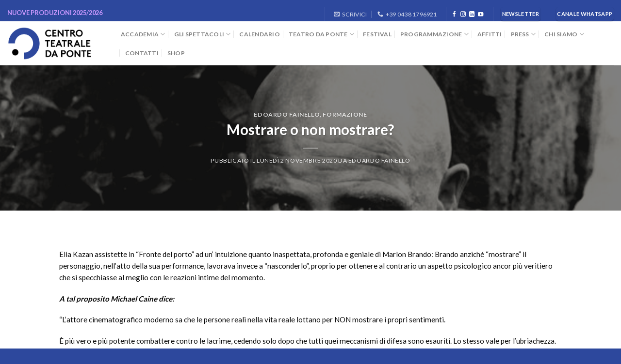

--- FILE ---
content_type: text/html; charset=UTF-8
request_url: https://centroteatraledaponte.it/edoardo-fainello/mostrare-o-non-mostrare/
body_size: 37181
content:
<!DOCTYPE html>
<!--[if IE 9 ]> <html lang="it-IT" class="ie9 loading-site no-js"> <![endif]-->
<!--[if IE 8 ]> <html lang="it-IT" class="ie8 loading-site no-js"> <![endif]-->
<!--[if (gte IE 9)|!(IE)]><!--><html lang="it-IT" class="loading-site no-js"> <!--<![endif]-->
<head>
	<meta charset="UTF-8" />
	<link rel="profile" href="http://gmpg.org/xfn/11" />
	<link rel="pingback" href="https://centroteatraledaponte.it/xmlrpc.php" />

	<script>(function(html){html.className = html.className.replace(/\bno-js\b/,'js')})(document.documentElement);</script>
<meta name='robots' content='index, follow, max-image-preview:large, max-snippet:-1, max-video-preview:-1' />
	<style>img:is([sizes="auto" i], [sizes^="auto," i]) { contain-intrinsic-size: 3000px 1500px }</style>
	<meta name="viewport" content="width=device-width, initial-scale=1, maximum-scale=1" />
	<!-- This site is optimized with the Yoast SEO plugin v25.6 - https://yoast.com/wordpress/plugins/seo/ -->
	<title>Centro Teatrale Da Ponte | Mostrare o non mostrare?</title>
	<link rel="canonical" href="https://centroteatraledaponte.it/edoardo-fainello/mostrare-o-non-mostrare/" />
	<meta property="og:locale" content="it_IT" />
	<meta property="og:type" content="article" />
	<meta property="og:title" content="Centro Teatrale Da Ponte | Mostrare o non mostrare?" />
	<meta property="og:description" content="Elia Kazan assistette in &#8220;Fronte del porto&#8221; ad un&#8217; intuizione quanto inaspettata, profonda e geniale di Marlon Brando: Brando anziché &#8220;mostrare&#8221; il personaggio, nell&#8217;atto della sua performance, lavorava invece a &#8220;nasconderlo&#8221;, proprio per ottenere al contrario un aspetto psicologico ancor più veritiero che si specchiasse al meglio con le reazioni intime del momento. A tal" />
	<meta property="og:url" content="https://centroteatraledaponte.it/edoardo-fainello/mostrare-o-non-mostrare/" />
	<meta property="og:site_name" content="Centro Teatrale Da Ponte" />
	<meta property="article:publisher" content="https://www.facebook.com/centroteatraledaponte" />
	<meta property="article:published_time" content="2020-11-02T11:51:53+00:00" />
	<meta property="article:modified_time" content="2020-11-02T11:57:48+00:00" />
	<meta property="og:image" content="https://centroteatraledaponte.it/wp-content/uploads/2020/11/Marlon-Brando-Centro-Teatrale-Da-Ponte.jpg" />
	<meta property="og:image:width" content="1600" />
	<meta property="og:image:height" content="1066" />
	<meta property="og:image:type" content="image/jpeg" />
	<meta name="author" content="Edoardo Fainello" />
	<meta name="twitter:card" content="summary_large_image" />
	<meta name="twitter:label1" content="Scritto da" />
	<meta name="twitter:data1" content="Edoardo Fainello" />
	<meta name="twitter:label2" content="Tempo di lettura stimato" />
	<meta name="twitter:data2" content="2 minuti" />
	<script type="application/ld+json" class="yoast-schema-graph">{"@context":"https://schema.org","@graph":[{"@type":"Article","@id":"https://centroteatraledaponte.it/edoardo-fainello/mostrare-o-non-mostrare/#article","isPartOf":{"@id":"https://centroteatraledaponte.it/edoardo-fainello/mostrare-o-non-mostrare/"},"author":{"name":"Edoardo Fainello","@id":"https://centroteatraledaponte.it/#/schema/person/3db08c23be4beb8ebaf39bf8a8adbff9"},"headline":"Mostrare o non mostrare?","datePublished":"2020-11-02T11:51:53+00:00","dateModified":"2020-11-02T11:57:48+00:00","mainEntityOfPage":{"@id":"https://centroteatraledaponte.it/edoardo-fainello/mostrare-o-non-mostrare/"},"wordCount":414,"commentCount":0,"publisher":{"@id":"https://centroteatraledaponte.it/#organization"},"image":{"@id":"https://centroteatraledaponte.it/edoardo-fainello/mostrare-o-non-mostrare/#primaryimage"},"thumbnailUrl":"https://i0.wp.com/centroteatraledaponte.it/wp-content/uploads/2020/11/Marlon-Brando-Centro-Teatrale-Da-Ponte.jpg?fit=1600%2C1066&ssl=1","articleSection":["Edoardo Fainello","Formazione"],"inLanguage":"it-IT","potentialAction":[{"@type":"CommentAction","name":"Comment","target":["https://centroteatraledaponte.it/edoardo-fainello/mostrare-o-non-mostrare/#respond"]}]},{"@type":"WebPage","@id":"https://centroteatraledaponte.it/edoardo-fainello/mostrare-o-non-mostrare/","url":"https://centroteatraledaponte.it/edoardo-fainello/mostrare-o-non-mostrare/","name":"Centro Teatrale Da Ponte | Mostrare o non mostrare?","isPartOf":{"@id":"https://centroteatraledaponte.it/#website"},"primaryImageOfPage":{"@id":"https://centroteatraledaponte.it/edoardo-fainello/mostrare-o-non-mostrare/#primaryimage"},"image":{"@id":"https://centroteatraledaponte.it/edoardo-fainello/mostrare-o-non-mostrare/#primaryimage"},"thumbnailUrl":"https://i0.wp.com/centroteatraledaponte.it/wp-content/uploads/2020/11/Marlon-Brando-Centro-Teatrale-Da-Ponte.jpg?fit=1600%2C1066&ssl=1","datePublished":"2020-11-02T11:51:53+00:00","dateModified":"2020-11-02T11:57:48+00:00","breadcrumb":{"@id":"https://centroteatraledaponte.it/edoardo-fainello/mostrare-o-non-mostrare/#breadcrumb"},"inLanguage":"it-IT","potentialAction":[{"@type":"ReadAction","target":["https://centroteatraledaponte.it/edoardo-fainello/mostrare-o-non-mostrare/"]}]},{"@type":"ImageObject","inLanguage":"it-IT","@id":"https://centroteatraledaponte.it/edoardo-fainello/mostrare-o-non-mostrare/#primaryimage","url":"https://i0.wp.com/centroteatraledaponte.it/wp-content/uploads/2020/11/Marlon-Brando-Centro-Teatrale-Da-Ponte.jpg?fit=1600%2C1066&ssl=1","contentUrl":"https://i0.wp.com/centroteatraledaponte.it/wp-content/uploads/2020/11/Marlon-Brando-Centro-Teatrale-Da-Ponte.jpg?fit=1600%2C1066&ssl=1","width":1600,"height":1066},{"@type":"BreadcrumbList","@id":"https://centroteatraledaponte.it/edoardo-fainello/mostrare-o-non-mostrare/#breadcrumb","itemListElement":[{"@type":"ListItem","position":1,"name":"Home","item":"https://centroteatraledaponte.it/"},{"@type":"ListItem","position":2,"name":"Mostrare o non mostrare?"}]},{"@type":"WebSite","@id":"https://centroteatraledaponte.it/#website","url":"https://centroteatraledaponte.it/","name":"Centro Teatrale Da Ponte","description":"Impresa di produzione teatrale","publisher":{"@id":"https://centroteatraledaponte.it/#organization"},"potentialAction":[{"@type":"SearchAction","target":{"@type":"EntryPoint","urlTemplate":"https://centroteatraledaponte.it/?s={search_term_string}"},"query-input":{"@type":"PropertyValueSpecification","valueRequired":true,"valueName":"search_term_string"}}],"inLanguage":"it-IT"},{"@type":"Organization","@id":"https://centroteatraledaponte.it/#organization","name":"Centro Teatrale Da Ponte","url":"https://centroteatraledaponte.it/","logo":{"@type":"ImageObject","inLanguage":"it-IT","@id":"https://centroteatraledaponte.it/#/schema/logo/image/","url":"https://centroteatraledaponte.it/wp-content/uploads/2025/04/Centro-Teatrale-Da-Ponte_logo.png","contentUrl":"https://centroteatraledaponte.it/wp-content/uploads/2025/04/Centro-Teatrale-Da-Ponte_logo.png","width":1000,"height":334,"caption":"Centro Teatrale Da Ponte"},"image":{"@id":"https://centroteatraledaponte.it/#/schema/logo/image/"},"sameAs":["https://www.facebook.com/centroteatraledaponte","https://www.instagram.com/centroteatrale_daponte/","https://www.youtube.com/channel/UC6441-8N5mNktMffxJO5EPA"]},{"@type":"Person","@id":"https://centroteatraledaponte.it/#/schema/person/3db08c23be4beb8ebaf39bf8a8adbff9","name":"Edoardo Fainello","image":{"@type":"ImageObject","inLanguage":"it-IT","@id":"https://centroteatraledaponte.it/#/schema/person/image/","url":"https://i0.wp.com/centroteatraledaponte.it/wp-content/uploads/2020/10/Edoardo_Fainello_Accademia_Da_Ponte.jpg?resize=96%2C96&ssl=1","contentUrl":"https://i0.wp.com/centroteatraledaponte.it/wp-content/uploads/2020/10/Edoardo_Fainello_Accademia_Da_Ponte.jpg?resize=96%2C96&ssl=1","caption":"Edoardo Fainello"},"url":"https://centroteatraledaponte.it/author/edoardo-fainello/"}]}</script>
	<!-- / Yoast SEO plugin. -->


<link rel='dns-prefetch' href='//stats.wp.com' />
<link rel='dns-prefetch' href='//cdn.jsdelivr.net' />
<link rel='dns-prefetch' href='//fonts.googleapis.com' />
<link rel='dns-prefetch' href='//use.fontawesome.com' />
<link rel='preconnect' href='//i0.wp.com' />
<link rel='preconnect' href='//c0.wp.com' />
<link rel="alternate" type="application/rss+xml" title="Centro Teatrale Da Ponte &raquo; Feed" href="https://centroteatraledaponte.it/feed/" />
<link rel="alternate" type="application/rss+xml" title="Centro Teatrale Da Ponte &raquo; Feed dei commenti" href="https://centroteatraledaponte.it/comments/feed/" />
<link rel="alternate" type="application/rss+xml" title="Centro Teatrale Da Ponte &raquo; Mostrare o non mostrare? Feed dei commenti" href="https://centroteatraledaponte.it/edoardo-fainello/mostrare-o-non-mostrare/feed/" />
<link rel="prefetch" href="https://centroteatraledaponte.it/wp-content/themes/flatsome/assets/js/chunk.countup.fe2c1016.js" />
<link rel="prefetch" href="https://centroteatraledaponte.it/wp-content/themes/flatsome/assets/js/chunk.sticky-sidebar.a58a6557.js" />
<link rel="prefetch" href="https://centroteatraledaponte.it/wp-content/themes/flatsome/assets/js/chunk.tooltips.29144c1c.js" />
<link rel="prefetch" href="https://centroteatraledaponte.it/wp-content/themes/flatsome/assets/js/chunk.vendors-popups.947eca5c.js" />
<link rel="prefetch" href="https://centroteatraledaponte.it/wp-content/themes/flatsome/assets/js/chunk.vendors-slider.c7f2bd49.js" />
<script type="text/javascript">
/* <![CDATA[ */
window._wpemojiSettings = {"baseUrl":"https:\/\/s.w.org\/images\/core\/emoji\/16.0.1\/72x72\/","ext":".png","svgUrl":"https:\/\/s.w.org\/images\/core\/emoji\/16.0.1\/svg\/","svgExt":".svg","source":{"concatemoji":"https:\/\/centroteatraledaponte.it\/wp-includes\/js\/wp-emoji-release.min.js?ver=6.8.3"}};
/*! This file is auto-generated */
!function(s,n){var o,i,e;function c(e){try{var t={supportTests:e,timestamp:(new Date).valueOf()};sessionStorage.setItem(o,JSON.stringify(t))}catch(e){}}function p(e,t,n){e.clearRect(0,0,e.canvas.width,e.canvas.height),e.fillText(t,0,0);var t=new Uint32Array(e.getImageData(0,0,e.canvas.width,e.canvas.height).data),a=(e.clearRect(0,0,e.canvas.width,e.canvas.height),e.fillText(n,0,0),new Uint32Array(e.getImageData(0,0,e.canvas.width,e.canvas.height).data));return t.every(function(e,t){return e===a[t]})}function u(e,t){e.clearRect(0,0,e.canvas.width,e.canvas.height),e.fillText(t,0,0);for(var n=e.getImageData(16,16,1,1),a=0;a<n.data.length;a++)if(0!==n.data[a])return!1;return!0}function f(e,t,n,a){switch(t){case"flag":return n(e,"\ud83c\udff3\ufe0f\u200d\u26a7\ufe0f","\ud83c\udff3\ufe0f\u200b\u26a7\ufe0f")?!1:!n(e,"\ud83c\udde8\ud83c\uddf6","\ud83c\udde8\u200b\ud83c\uddf6")&&!n(e,"\ud83c\udff4\udb40\udc67\udb40\udc62\udb40\udc65\udb40\udc6e\udb40\udc67\udb40\udc7f","\ud83c\udff4\u200b\udb40\udc67\u200b\udb40\udc62\u200b\udb40\udc65\u200b\udb40\udc6e\u200b\udb40\udc67\u200b\udb40\udc7f");case"emoji":return!a(e,"\ud83e\udedf")}return!1}function g(e,t,n,a){var r="undefined"!=typeof WorkerGlobalScope&&self instanceof WorkerGlobalScope?new OffscreenCanvas(300,150):s.createElement("canvas"),o=r.getContext("2d",{willReadFrequently:!0}),i=(o.textBaseline="top",o.font="600 32px Arial",{});return e.forEach(function(e){i[e]=t(o,e,n,a)}),i}function t(e){var t=s.createElement("script");t.src=e,t.defer=!0,s.head.appendChild(t)}"undefined"!=typeof Promise&&(o="wpEmojiSettingsSupports",i=["flag","emoji"],n.supports={everything:!0,everythingExceptFlag:!0},e=new Promise(function(e){s.addEventListener("DOMContentLoaded",e,{once:!0})}),new Promise(function(t){var n=function(){try{var e=JSON.parse(sessionStorage.getItem(o));if("object"==typeof e&&"number"==typeof e.timestamp&&(new Date).valueOf()<e.timestamp+604800&&"object"==typeof e.supportTests)return e.supportTests}catch(e){}return null}();if(!n){if("undefined"!=typeof Worker&&"undefined"!=typeof OffscreenCanvas&&"undefined"!=typeof URL&&URL.createObjectURL&&"undefined"!=typeof Blob)try{var e="postMessage("+g.toString()+"("+[JSON.stringify(i),f.toString(),p.toString(),u.toString()].join(",")+"));",a=new Blob([e],{type:"text/javascript"}),r=new Worker(URL.createObjectURL(a),{name:"wpTestEmojiSupports"});return void(r.onmessage=function(e){c(n=e.data),r.terminate(),t(n)})}catch(e){}c(n=g(i,f,p,u))}t(n)}).then(function(e){for(var t in e)n.supports[t]=e[t],n.supports.everything=n.supports.everything&&n.supports[t],"flag"!==t&&(n.supports.everythingExceptFlag=n.supports.everythingExceptFlag&&n.supports[t]);n.supports.everythingExceptFlag=n.supports.everythingExceptFlag&&!n.supports.flag,n.DOMReady=!1,n.readyCallback=function(){n.DOMReady=!0}}).then(function(){return e}).then(function(){var e;n.supports.everything||(n.readyCallback(),(e=n.source||{}).concatemoji?t(e.concatemoji):e.wpemoji&&e.twemoji&&(t(e.twemoji),t(e.wpemoji)))}))}((window,document),window._wpemojiSettings);
/* ]]> */
</script>
<style id='wp-emoji-styles-inline-css' type='text/css'>

	img.wp-smiley, img.emoji {
		display: inline !important;
		border: none !important;
		box-shadow: none !important;
		height: 1em !important;
		width: 1em !important;
		margin: 0 0.07em !important;
		vertical-align: -0.1em !important;
		background: none !important;
		padding: 0 !important;
	}
</style>
<style id='wp-block-library-inline-css' type='text/css'>
:root{--wp-admin-theme-color:#007cba;--wp-admin-theme-color--rgb:0,124,186;--wp-admin-theme-color-darker-10:#006ba1;--wp-admin-theme-color-darker-10--rgb:0,107,161;--wp-admin-theme-color-darker-20:#005a87;--wp-admin-theme-color-darker-20--rgb:0,90,135;--wp-admin-border-width-focus:2px;--wp-block-synced-color:#7a00df;--wp-block-synced-color--rgb:122,0,223;--wp-bound-block-color:var(--wp-block-synced-color)}@media (min-resolution:192dpi){:root{--wp-admin-border-width-focus:1.5px}}.wp-element-button{cursor:pointer}:root{--wp--preset--font-size--normal:16px;--wp--preset--font-size--huge:42px}:root .has-very-light-gray-background-color{background-color:#eee}:root .has-very-dark-gray-background-color{background-color:#313131}:root .has-very-light-gray-color{color:#eee}:root .has-very-dark-gray-color{color:#313131}:root .has-vivid-green-cyan-to-vivid-cyan-blue-gradient-background{background:linear-gradient(135deg,#00d084,#0693e3)}:root .has-purple-crush-gradient-background{background:linear-gradient(135deg,#34e2e4,#4721fb 50%,#ab1dfe)}:root .has-hazy-dawn-gradient-background{background:linear-gradient(135deg,#faaca8,#dad0ec)}:root .has-subdued-olive-gradient-background{background:linear-gradient(135deg,#fafae1,#67a671)}:root .has-atomic-cream-gradient-background{background:linear-gradient(135deg,#fdd79a,#004a59)}:root .has-nightshade-gradient-background{background:linear-gradient(135deg,#330968,#31cdcf)}:root .has-midnight-gradient-background{background:linear-gradient(135deg,#020381,#2874fc)}.has-regular-font-size{font-size:1em}.has-larger-font-size{font-size:2.625em}.has-normal-font-size{font-size:var(--wp--preset--font-size--normal)}.has-huge-font-size{font-size:var(--wp--preset--font-size--huge)}.has-text-align-center{text-align:center}.has-text-align-left{text-align:left}.has-text-align-right{text-align:right}#end-resizable-editor-section{display:none}.aligncenter{clear:both}.items-justified-left{justify-content:flex-start}.items-justified-center{justify-content:center}.items-justified-right{justify-content:flex-end}.items-justified-space-between{justify-content:space-between}.screen-reader-text{border:0;clip-path:inset(50%);height:1px;margin:-1px;overflow:hidden;padding:0;position:absolute;width:1px;word-wrap:normal!important}.screen-reader-text:focus{background-color:#ddd;clip-path:none;color:#444;display:block;font-size:1em;height:auto;left:5px;line-height:normal;padding:15px 23px 14px;text-decoration:none;top:5px;width:auto;z-index:100000}html :where(.has-border-color){border-style:solid}html :where([style*=border-top-color]){border-top-style:solid}html :where([style*=border-right-color]){border-right-style:solid}html :where([style*=border-bottom-color]){border-bottom-style:solid}html :where([style*=border-left-color]){border-left-style:solid}html :where([style*=border-width]){border-style:solid}html :where([style*=border-top-width]){border-top-style:solid}html :where([style*=border-right-width]){border-right-style:solid}html :where([style*=border-bottom-width]){border-bottom-style:solid}html :where([style*=border-left-width]){border-left-style:solid}html :where(img[class*=wp-image-]){height:auto;max-width:100%}:where(figure){margin:0 0 1em}html :where(.is-position-sticky){--wp-admin--admin-bar--position-offset:var(--wp-admin--admin-bar--height,0px)}@media screen and (max-width:600px){html :where(.is-position-sticky){--wp-admin--admin-bar--position-offset:0px}}
</style>
<style id='classic-theme-styles-inline-css' type='text/css'>
/*! This file is auto-generated */
.wp-block-button__link{color:#fff;background-color:#32373c;border-radius:9999px;box-shadow:none;text-decoration:none;padding:calc(.667em + 2px) calc(1.333em + 2px);font-size:1.125em}.wp-block-file__button{background:#32373c;color:#fff;text-decoration:none}
</style>
<link rel='stylesheet' id='mpp_gutenberg-css' href='https://centroteatraledaponte.it/wp-content/plugins/metronet-profile-picture/dist/blocks.style.build.css?ver=2.6.3' type='text/css' media='all' />
<style id='font-awesome-svg-styles-default-inline-css' type='text/css'>
.svg-inline--fa {
  display: inline-block;
  height: 1em;
  overflow: visible;
  vertical-align: -.125em;
}
</style>
<link rel='stylesheet' id='font-awesome-svg-styles-css' href='https://centroteatraledaponte.it/wp-content/uploads/font-awesome/v7.0.0/css/svg.css' type='text/css' media='all' />
<style id='font-awesome-svg-styles-inline-css' type='text/css'>
   .wp-block-font-awesome-icon svg::before,
   .wp-rich-text-font-awesome-icon svg::before {content: unset;}
</style>
<link rel='stylesheet' id='bonfire-touchy-css-css' href='https://centroteatraledaponte.it/wp-content/plugins/touchy-by-bonfire/touchy.css?ver=1' type='text/css' media='all' />
<link rel='stylesheet' id='touchy-fontawesome-css' href='https://centroteatraledaponte.it/wp-content/plugins/touchy-by-bonfire/fonts/font-awesome/css/all.min.css?ver=1' type='text/css' media='all' />
<link rel='stylesheet' id='touchy-fonts-css' href='//fonts.googleapis.com/css?family=Roboto%3A400&#038;ver=1.0.0' type='text/css' media='all' />
<link rel='stylesheet' id='wcs-timetable-css' href='https://centroteatraledaponte.it/wp-content/plugins/weekly-class/assets/front/css/timetable.css?ver=2.6.0' type='text/css' media='all' />
<style id='wcs-timetable-inline-css' type='text/css'>
.wcs-single__action .wcs-btn--action{color:rgba( 255,255,255,1);background-color:#1C67A4}
</style>
<link rel='stylesheet' id='daextlwcnf-google-font-css' href='https://fonts.googleapis.com/css2?family=Open+Sans%3Awght%40400%3B600&#038;ver=1.19#038;display=swap' type='text/css' media='all' />
<link rel='stylesheet' id='font-awesome-official-css' href='https://use.fontawesome.com/releases/v7.0.0/css/all.css' type='text/css' media='all' integrity="sha384-tGBVFh2h9Zcme3k9gJLbGqDpD+jRd419j/6N32rharcTZa1X6xgxug6pFMGonjxU" crossorigin="anonymous" />
<link rel='stylesheet' id='flatsome-main-css' href='https://centroteatraledaponte.it/wp-content/themes/flatsome/assets/css/flatsome.css?ver=3.15.7' type='text/css' media='all' />
<style id='flatsome-main-inline-css' type='text/css'>
@font-face {
				font-family: "fl-icons";
				font-display: block;
				src: url(https://centroteatraledaponte.it/wp-content/themes/flatsome/assets/css/icons/fl-icons.eot?v=3.15.7);
				src:
					url(https://centroteatraledaponte.it/wp-content/themes/flatsome/assets/css/icons/fl-icons.eot#iefix?v=3.15.7) format("embedded-opentype"),
					url(https://centroteatraledaponte.it/wp-content/themes/flatsome/assets/css/icons/fl-icons.woff2?v=3.15.7) format("woff2"),
					url(https://centroteatraledaponte.it/wp-content/themes/flatsome/assets/css/icons/fl-icons.ttf?v=3.15.7) format("truetype"),
					url(https://centroteatraledaponte.it/wp-content/themes/flatsome/assets/css/icons/fl-icons.woff?v=3.15.7) format("woff"),
					url(https://centroteatraledaponte.it/wp-content/themes/flatsome/assets/css/icons/fl-icons.svg?v=3.15.7#fl-icons) format("svg");
			}
</style>
<link rel='stylesheet' id='flatsome-style-css' href='https://centroteatraledaponte.it/wp-content/themes/flatsome-child/style.css?ver=3.0' type='text/css' media='all' />
<link rel='stylesheet' id='flatsome-googlefonts-css' href='//fonts.googleapis.com/css?family=Lato%3Aregular%2C700%2Cregular%2C700%2Cregular&#038;display=auto&#038;ver=3.9' type='text/css' media='all' />
<link rel='stylesheet' id='font-awesome-official-v4shim-css' href='https://use.fontawesome.com/releases/v7.0.0/css/v4-shims.css' type='text/css' media='all' integrity="sha384-NNMojup/wze+7MYNfppFkt1PyEfFX0wIGvCNanAQxX/+oI4LFnrP0EzKH7HTqLke" crossorigin="anonymous" />
<link rel='stylesheet' id='timed-content-css-css' href='https://centroteatraledaponte.it/wp-content/plugins/timed-content/css/timed-content.css?ver=2.95' type='text/css' media='all' />
<link rel='stylesheet' id='wp-block-paragraph-css' href='https://c0.wp.com/c/6.8.3/wp-includes/blocks/paragraph/style.min.css' type='text/css' media='all' />
<link rel='stylesheet' id='wp-block-heading-css' href='https://c0.wp.com/c/6.8.3/wp-includes/blocks/heading/style.min.css' type='text/css' media='all' />
<script type="text/javascript" src="https://c0.wp.com/c/6.8.3/wp-includes/js/jquery/jquery.min.js" id="jquery-core-js"></script>
<script type="text/javascript" src="https://c0.wp.com/c/6.8.3/wp-includes/js/jquery/jquery-migrate.min.js" id="jquery-migrate-js"></script>
<script type="text/javascript" src="https://centroteatraledaponte.it/wp-content/plugins/timed-content/js/timed-content.js?ver=2.95" id="timed-content_js-js"></script>
<link rel="https://api.w.org/" href="https://centroteatraledaponte.it/wp-json/" /><link rel="alternate" title="JSON" type="application/json" href="https://centroteatraledaponte.it/wp-json/wp/v2/posts/4891" /><link rel="EditURI" type="application/rsd+xml" title="RSD" href="https://centroteatraledaponte.it/xmlrpc.php?rsd" />
<meta name="generator" content="WordPress 6.8.3" />
<link rel='shortlink' href='https://centroteatraledaponte.it/?p=4891' />
<link rel="alternate" title="oEmbed (JSON)" type="application/json+oembed" href="https://centroteatraledaponte.it/wp-json/oembed/1.0/embed?url=https%3A%2F%2Fcentroteatraledaponte.it%2Fedoardo-fainello%2Fmostrare-o-non-mostrare%2F" />
<link rel="alternate" title="oEmbed (XML)" type="text/xml+oembed" href="https://centroteatraledaponte.it/wp-json/oembed/1.0/embed?url=https%3A%2F%2Fcentroteatraledaponte.it%2Fedoardo-fainello%2Fmostrare-o-non-mostrare%2F&#038;format=xml" />
<!-- Facebook Pixel Code -->
<script>
!function(f,b,e,v,n,t,s)
{if(f.fbq)return;n=f.fbq=function(){n.callMethod?
n.callMethod.apply(n,arguments):n.queue.push(arguments)};
if(!f._fbq)f._fbq=n;n.push=n;n.loaded=!0;n.version='2.0';
n.queue=[];t=b.createElement(e);t.async=!0;
t.src=v;s=b.getElementsByTagName(e)[0];
s.parentNode.insertBefore(t,s)}(window,document,'script',
'https://connect.facebook.net/en_US/fbevents.js');
 fbq('init', '711156456575711'); 
fbq('track', 'PageView');
</script>
<noscript>
	<img height="1" width="1" 
src="https://www.facebook.com/tr?id=711156456575711&ev=PageView
&noscript=1"/>
</noscript>
<!-- End Facebook Pixel Code -->		<style>
        /* logo location */
        .touchy-logo-wrapper { background-color:#000551; }
        .touchy-logo-wrapper { background-color:transparent; }
        .touchy-logo a { color:; }
        .touchy-logo a:hover { color:; }
        .touchy-logo-wrapper {
                    }
        .touchy-logo-wrapper-bg {
                        opacity:0.4;
                    }
        .touchy-logo-image img { max-height:px; }

        /* if logo location hidden*/
                .touchy-wrapper { position:fixed; top:0; }
        .touchy-search-wrapper { position:fixed; top:0; }
        .touchy-by-bonfire-wrapper { position:fixed; top:65px; }
                
        /* text labels */
        .touchy-wrapper .touchy-back-button::before {
            content:'Contatti';
            color:#adadad;
        }
        .touchy-wrapper .touchy-call-button::before {
            content:'Calendario';
            color:#adadad;
            margin-left:-2px;
        }
        .touchy-wrapper .touchy-email-button::before {
            content:'Canale WA';
            color:#adadad;
        }
        .touchy-wrapper .touchy-search-button::before {
            content:'Sostienici';
            color:#adadad;
        }
        .touchy-wrapper .touchy-woo-button::before {
            content:'';
            color:;
        }
        .touchy-wrapper .touchy-menu-button::before {
            content:'Newsletter';
            color:#adadad;
        }
        
        /* text label hovers (on touch devices only) */
                .touchy-wrapper .touchy-back-button:hover::before { color:#ab73e2; }
        .touchy-wrapper .touchy-call-button:hover::before { color:#b281e2; }
        .touchy-wrapper .touchy-email-button:hover::before { color:#ae7ae2; }
        .touchy-wrapper .touchy-search-button:hover::before { color:#b88ee2; }
        .touchy-wrapper .touchy-woo-button:hover::before { color:; }
        .touchy-wrapper .touchy-menu-button:hover::before { color:#ac76e2; }
                /* text label colors for search and menu button active states */
        .touchy-wrapper .touchy-search-button-active::before { color:#b88ee2; }
        .touchy-wrapper .touchy-menu-button-active::before { color:#ac76e2; }
        
        /* button borders */
        .touchy-wrapper .touchy-back-button,
        .touchy-wrapper .touchy-call-button,
        .touchy-wrapper .touchy-email-button,
        .touchy-wrapper .touchy-search-button,
        .touchy-wrapper .touchy-woo-button,
        .touchy-wrapper .touchy-menu-button {
            border-width:0;
        }

                
                
                
                
                
                
        /* icon positioning if text label entered */
                .touchy-back-text-label-offset > div { margin-top:-7px; }
        .touchy-back-text-label-offset span,
        .touchy-back-text-label-offset i { position:relative; top:-5px; }
                
                .touchy-call-text-label-offset > div { position:relative; top:-9px; }
        .touchy-call-text-label-offset span,
        .touchy-call-text-label-offset i { position:relative; top:-5px; }
                
                .touchy-email-text-label-offset > div { margin-top:-9px; }
        .touchy-email-text-label-offset span,
        .touchy-email-text-label-offset i { position:relative; top:-5px; }
                
                .touchy-search-text-label-offset > div { margin-top:-11px; }
        .touchy-search-text-label-offset span,
        .touchy-search-text-label-offset i { position:relative; top:-5px; }
        
                
                .touchy-menu-text-label-offset > div { margin-top:-8px; }
        .touchy-menu-text-label-offset i { position:relative; top:-8px; }
                
        /* custom text label font size */
        .touchy-wrapper .touchy-back-button::before,
        .touchy-wrapper .touchy-call-button::before,
        .touchy-wrapper .touchy-email-button::before,
        .touchy-wrapper .touchy-search-button::before,
        .touchy-wrapper .touchy-woo-button::before,
        .touchy-wrapper .touchy-menu-button::before {
            font-size:13px;
        }

        /* FontAwesome icon font size */
                .touchy-wrapper i {
            margin-top:2px;
            font-size:22px;
        }
                
		/* BACK button */
		.touchy-wrapper .touchy-back-button { color:#adadad; background-color:; }
		/* CALL button */
		.touchy-wrapper .touchy-call-button { color:#adadad; background-color:; }
		/* EMAIL button */
		.touchy-wrapper .touchy-email-button { color:#adadad; background-color:; }
		/* SEARCH button */
		.touchy-wrapper .touchy-search-button { color:#adadad; background-color:; }
        /* WOO button */
		.touchy-wrapper .touchy-woo-button { color:; background-color:; }
        /* when search button active */
        .touchy-search-button-active { color:#ad78e2 !important; background-color: !important; }
        .touchy-search-button-active .touchy-default-search-outer {            
            -webkit-box-shadow:0px 0px 0px 2px #ad78e2 !important;
            -moz-box-shadow:0px 0px 0px 2px #ad78e2 !important;
            box-shadow:0px 0px 0px 2px #ad78e2 !important;
        }
        .touchy-search-button-active .touchy-default-search-outer:after,
        .touchy-search-button-active .touchy-default-search-inner,
        .touchy-search-button-active .touchy-default-search-inner:before,
        .touchy-search-button-active .touchy-default-search-inner:after { background-color:#ad78e2 !important; }
        /* MENU button */
		.touchy-menu-button { color:#adadad; background-color:; }
        .touchy-default-menu,
        .touchy-default-menu:before,
        .touchy-default-menu:after { background-color:#adadad; }
        /* when menu button active */
        .touchy-menu-button-active { color:#ae7ae2; background-color:; }
        .touchy-menu-button-active .touchy-default-menu,
        .touchy-menu-button-active .touchy-default-menu:before,
        .touchy-menu-button-active .touchy-default-menu:after { background-color:#ae7ae2; }
        /* menu button animation */
        
        /* menubar background color */
                .touchy-wrapper-inner {
            background-color:#2d489d;
        }
        .touchy-wrapper .touchy-back-button,
        .touchy-wrapper .touchy-call-button,
        .touchy-wrapper .touchy-email-button,
        .touchy-wrapper .touchy-search-button,
        .touchy-wrapper .touchy-woo-button,
        .touchy-wrapper .touchy-menu-button { background-color:transparent; }
        
        /* show top button hovers on non-touch devices only */
                .touchy-back-button:hover { color:#a76ce2; background-color:; }
        .touchy-call-button:hover { color:#a96fe2; background-color:; }
        .touchy-email-button:hover { color:#b485e2; background-color:; }
        .touchy-search-button:hover { color:#ad78e2; border-color:; background-color:; }
        .touchy-woo-button:hover { background-color:; }
        .touchy-woo-button:hover .touchy-shopping-icon { background-color:; }
        .touchy-menu-button:hover { color:#ae7ae2; border-color:; background-color:; }

        /* default back button */
        .touchy-back-button:hover .touchy-default-back,
        .touchy-back-button:hover .touchy-default-back:before,
        .touchy-back-button:hover .touchy-default-back:after { background-color:#a76ce2; }

        /* default call icon hovers */
        .touchy-call-button:hover .touchy-default-call-one,
        .touchy-call-button:hover .touchy-default-call-two,
        .touchy-call-button:hover .touchy-default-call-three,
        .touchy-call-button:hover .touchy-default-call-one:before,
        .touchy-call-button:hover .touchy-default-call-two:before,
        .touchy-call-button:hover .touchy-default-call-three:before,
        .touchy-call-button:hover .touchy-default-call-one:after,
        .touchy-call-button:hover .touchy-default-call-two:after,
        .touchy-call-button:hover .touchy-default-call-three:after { background-color:#a96fe2; }

        /* default email icon hovers */
        .touchy-email-button:hover .touchy-default-email-outer {
            -webkit-box-shadow:0px 0px 0px 2px #b485e2;
            -moz-box-shadow:0px 0px 0px 2px #b485e2;
            box-shadow:0px 0px 0px 2px #b485e2;
        }
        .touchy-email-button:hover .touchy-default-email-outer:before,
        .touchy-email-button:hover .touchy-default-email-outer:after,
        .touchy-email-button:hover .touchy-default-email-outer .touchy-default-email-inner:before,
        .touchy-email-button:hover .touchy-default-email-outer .touchy-default-email-inner:after { background-color:#b485e2; }
        
        /* default search icon hovers */
        .touchy-search-button:hover .touchy-default-search-outer {
            -webkit-box-shadow:0px 0px 0px 2px #ad78e2;
            -moz-box-shadow:0px 0px 0px 2px #ad78e2;
            box-shadow:0px 0px 0px 2px #ad78e2;
        }
        .touchy-search-button:hover .touchy-default-search-outer:after,
        .touchy-search-button:hover .touchy-default-search-outer .touchy-default-search-inner,
        .touchy-search-button:hover .touchy-default-search-outer .touchy-default-search-inner:before,
        .touchy-search-button:hover .touchy-default-search-outer .touchy-default-search-inner:after { background-color:#ad78e2; }
        
        /* default menu icon hover */
        .touchy-menu-button:hover .touchy-default-menu,
        .touchy-menu-button:hover .touchy-default-menu:before,
        .touchy-menu-button:hover .touchy-default-menu:after { background-color:#ae7ae2; }
                
        /* default back button */
        .touchy-default-back,
        .touchy-default-back:before,
        .touchy-default-back:after { background-color:#adadad; }
        
        /* default call button */
        .touchy-default-call-one,
        .touchy-default-call-two,
        .touchy-default-call-three,
        .touchy-default-call-one:before,
        .touchy-default-call-two:before,
        .touchy-default-call-three:before,
        .touchy-default-call-one:after,
        .touchy-default-call-two:after,
        .touchy-default-call-three:after { background-color:#adadad; }
        
        /* default email button */
        .touchy-email-button .touchy-default-email-outer {
            -webkit-box-shadow:0px 0px 0px 2px #adadad;
            -moz-box-shadow:0px 0px 0px 2px #adadad;
            box-shadow:0px 0px 0px 2px #adadad;
        }
        .touchy-email-button .touchy-default-email-outer:before,
        .touchy-email-button .touchy-default-email-outer:after,
        .touchy-email-button .touchy-default-email-outer .touchy-default-email-inner:before,
        .touchy-email-button .touchy-default-email-outer .touchy-default-email-inner:after { background-color:#adadad; }
        
        /* default search button */
        .touchy-search-button .touchy-default-search-outer {
            -webkit-box-shadow:0px 0px 0px 2px #adadad;
            -moz-box-shadow:0px 0px 0px 2px #adadad;
            box-shadow:0px 0px 0px 2px #adadad;
        }
        .touchy-search-button .touchy-default-search-outer:after,
        .touchy-search-button .touchy-default-search-outer .touchy-default-search-inner,
        .touchy-search-button .touchy-default-search-outer .touchy-default-search-inner:before,
        .touchy-search-button .touchy-default-search-outer .touchy-default-search-inner:after { background-color:#adadad; }

        /* menu bar dividers */
        		.touchy-wrapper .touchy-back-button:after,
        .touchy-wrapper .touchy-call-button:after,
        .touchy-wrapper .touchy-email-button:after,
        .touchy-wrapper .touchy-search-button:after,
        .touchy-wrapper .touchy-woo-button:after {
            top:5px;
            bottom:5px;
            height:auto;
        }
                
		/* menu bar dividers */
		.touchy-back-button:after,
        .touchy-call-button:after,
        .touchy-email-button:after,
        .touchy-search-button:after,
        .touchy-woo-button:after { background-color:transparent<? } else { ?>; }
        
        /* hide button dividers on button hover when hover button background color selected (on non-touch devices only) */
                                                
        /* search field placeholder color */
        input.touchy-search-field::-webkit-input-placeholder { color: !important; }
        input.touchy-search-field:-moz-placeholder { color: !important; }
        input.touchy-search-field::-moz-placeholder { color: !important; }
        /* search field text color */
        .touchy-search-wrapper input.touchy-search-field { color:; }
        /* search field 'clear field' button color */
        .touchy-clear-search::before,
        .touchy-clear-search::after { background-color: !important; }
        /* search field background color */
        .touchy-search-wrapper input.touchy-search-field { background-color:; }
        /* search button text + background color */
        .touchy-search-wrapper input.touchy-search { color:; background-color:; }
        /* full-screen search background color */
        .touchy-fullscreen-search-wrapper {
            background-color:;
            
                    }

        /* WOO BUTTON */
        /* woocommerce icon select */
                /* woocommerce icon colors */
        .touchy-shopping-icon {
            background-color:;
        }
        a.touchy-cart-count:hover .touchy-shopping-icon {
            
        }
        .touchy-cart-count > span {
            color:;
            background-color:;
        }

        /* accordion + tooltip background, corner radius, menu end marker */
        .touchy-by-bonfire {
            border-radius:px;
            border-bottom-width:px;
        }
		.touchy-menu-tooltip:before { border-bottom-color:#dd3333; }
		.touchy-by-bonfire { background:#dd3333; border-color:; }
        /* if tooltip color overridden */
        .touchy-menu-tooltip:before { border-bottom-color:; }
        
        /* sub-menu background */
        .touchy-by-bonfire ul.sub-menu { background:; }

        /* horizontal menu item divider */
        .touchy-by-bonfire .menu > li,
        .touchy-by-bonfire ul.sub-menu > li:first-child { border-color:; }
        /* horizontal menu item divider (sub-menu) */
        .touchy-by-bonfire ul li ul li:after { background-color:; }

		/* accordion menu separator */
		.touchy-by-bonfire .menu li span { border-left-color:; }
        /* accordion menu separator (sub-menu) */
		.touchy-by-bonfire .sub-menu li span { border-left-color:; }
        
		/* submenu arrow animation */
                /* accordion menu item */
		.touchy-by-bonfire .menu a {
            font-size:px;
            line-height:px;
            font-family:;
            color:;
        }
        .touchy-by-bonfire ul li.current-menu-item > a,
        .touchy-by-bonfire .sub-menu .current-menu-item > a { color:; }
		.touchy-by-bonfire .menu a:hover,
        .touchy-by-bonfire ul li.current-menu-item a:hover,
        .touchy-by-bonfire .menu a:active { color:; }
        
        /* menu icons */
        .touchy-by-bonfire .menu a i {
            font-size:px;
            color:;
        }
        .touchy-by-bonfire .menu a:hover i {
            color:;
        }
        .touchy-by-bonfire .sub-menu a i {
            font-size:px;
            color:;
        }
        .touchy-by-bonfire .sub-menu a:hover i {
            color:;
        }

		/* menu description */
		.touchy-menu-item-description {
            font-size:px;
            line-height:px;
            margin-top:px;
            font-family:;
            color:;
        }

		/* accordion sub-menu item */
		.touchy-by-bonfire .sub-menu a { color:; }
		.touchy-by-bonfire .sub-menu a:hover, .touchy-by-bonfire .sub-menu a:active { color:; }
		
        /* highlighted menu item */
        .touchy-by-bonfire ul li.marker > a { border-color:; }
        
		/* content overlay color + transparency */
		.touchy-overlay { background-color:#777777; }
        .touchy-overlay-active { opacity:0; }
        
        /* menu height */
        .touchy-wrapper { height:65px; }

		/* menu transparency */
        .touchy-wrapper { opacity:1; }
        
        /* menubar border roundness */
        .touchy-wrapper a:first-child {
            border-top-left-radius:5px;
            border-bottom-left-radius:5px;
        }
                .touchy-menu-button {
            border-top-right-radius:5px;
            border-bottom-right-radius:5px;
        }
        
        /* hide menubar shadow */
                .touchy-wrapper {
            -webkit-box-shadow:none;
            -moz-box-shadow:none;
            box-shadow:none;
        }
		        
        /* widget area background */
        .touchy-widgets-wrapper { background-color:#2d489d; }
        
        /* absolute positioning */
                
        /* bottom positioning */
                
        /* hide logo area background shadow */
                .touchy-logo-wrapper {
            -webkit-box-shadow:none;
            -moz-box-shadow:none;
            box-shadow:none;
        }
		        
        /* accordion expand icon */
		.touchy-by-bonfire .touchy-sub-arrow-inner:before,
        .touchy-by-bonfire .touchy-sub-arrow-inner:after { background-color:; }
        /* accordion expand icon (sub-menu) */
        .touchy-by-bonfire .sub-menu li .touchy-sub-arrow-inner:before,
        .touchy-by-bonfire .sub-menu li .touchy-sub-arrow-inner:after { background-color:; }
        
        /* show sub-menu arrow hover colors on non-touch devices only */
                .touchy-by-bonfire .touchy-sub-arrow:hover .touchy-sub-arrow-inner:before,
        .touchy-by-bonfire .touchy-sub-arrow:hover .touchy-sub-arrow-inner:after { background-color:#777; }
        /* accordion expand icon hover */
        .touchy-by-bonfire .touchy-sub-arrow:hover .touchy-sub-arrow-inner:before,
        .touchy-by-bonfire .touchy-sub-arrow:hover .touchy-sub-arrow-inner:after { background-color:; }
        /* accordion expand icon hover (sub-menu) */
        .touchy-by-bonfire .sub-menu li .touchy-sub-arrow:hover .touchy-sub-arrow-inner:before,
        .touchy-by-bonfire .sub-menu li .touchy-sub-arrow:hover .touchy-sub-arrow-inner:after { background-color:; }
                
        /* full menu item menu */
        .touchy-by-bonfire .menu .full-item-arrow-hover > .touchy-sub-arrow .touchy-sub-arrow-inner::before,
        .touchy-by-bonfire .menu .full-item-arrow-hover > .touchy-sub-arrow .touchy-sub-arrow-inner::after,
        .touchy-by-bonfire .menu > li > span.touchy-submenu-active .touchy-sub-arrow-inner::before,
        .touchy-by-bonfire .menu > li > span.touchy-submenu-active .touchy-sub-arrow-inner::after { background-color:; }
        /* full menu item sub-menu */
        .touchy-by-bonfire .sub-menu .full-item-arrow-hover > .touchy-sub-arrow .touchy-sub-arrow-inner::before,
        .touchy-by-bonfire .sub-menu .full-item-arrow-hover > .touchy-sub-arrow .touchy-sub-arrow-inner::after,
        .touchy-by-bonfire .sub-menu > li > span.touchy-submenu-active .touchy-sub-arrow-inner::before,
        .touchy-by-bonfire .sub-menu > li > span.touchy-submenu-active .touchy-sub-arrow-inner::after { background-color:; }
        
        /* if submenu arrow divider is hidden */
        
        /* left/right menubar button padding */
        .touchy-wrapper-inner {
            width:calc(100% - 2 * 0px);
            padding-left:0px;
            padding-right:0px;
        }

        /* if custom menu margin is entered */
                .touchy-wrapper {
            opacity:1;
            width:calc(100% - -5px * 2);
            left:-5px;
            margin:-5px 0;
        }
        .touchy-search-wrapper {
                            top:-5px;
                    }
        .touchy-by-bonfire-wrapper {
                            top:calc(65px + -5px);
                    }
                
        /* push down Touchy if WordPress toolbar is active */
                
		/* hide touchy between resolutions */
		@media ( min-width:500px) and (max-width:5000px) {
			.touchy-logo-wrapper,
            .touchy-search-wrapper,
            .touchy-fullscreen-search-wrapper,
            .touchy-wrapper,
			.touchy-overlay,
			.touchy-by-bonfire { display:none !important; }
		}
		/* hide theme menu */
				</style>
		<!-- END CUSTOM COLORS (WP THEME CUSTOMIZER) -->
	
	<style type="text/css" media="all" id="wcs_styles"></style>	<style>img#wpstats{display:none}</style>
		    <!-- Google Tag Manager -->
    <script>(function(w,d,s,l,i){w[l]=w[l]||[];w[l].push({'gtm.start':
    new Date().getTime(),event:'gtm.js'});var f=d.getElementsByTagName(s)[0],
    j=d.createElement(s),dl=l!='dataLayer'?'&l='+l:'';j.async=true;j.src=
    'https://www.googletagmanager.com/gtm.js?id='+i+dl;f.parentNode.insertBefore(j,f);
    })(window,document,'script','dataLayer','GTM-NNTRVLWP');</script>
    <!-- End Google Tag Manager -->
    <!--[if IE]><link rel="stylesheet" type="text/css" href="https://centroteatraledaponte.it/wp-content/themes/flatsome/assets/css/ie-fallback.css"><script src="//cdnjs.cloudflare.com/ajax/libs/html5shiv/3.6.1/html5shiv.js"></script><script>var head = document.getElementsByTagName('head')[0],style = document.createElement('style');style.type = 'text/css';style.styleSheet.cssText = ':before,:after{content:none !important';head.appendChild(style);setTimeout(function(){head.removeChild(style);}, 0);</script><script src="https://centroteatraledaponte.it/wp-content/themes/flatsome/assets/libs/ie-flexibility.js"></script><![endif]--><link rel="icon" href="https://i0.wp.com/centroteatraledaponte.it/wp-content/uploads/2025/04/cropped-Centro.png?fit=32%2C32&#038;ssl=1" sizes="32x32" />
<link rel="icon" href="https://i0.wp.com/centroteatraledaponte.it/wp-content/uploads/2025/04/cropped-Centro.png?fit=192%2C192&#038;ssl=1" sizes="192x192" />
<link rel="apple-touch-icon" href="https://i0.wp.com/centroteatraledaponte.it/wp-content/uploads/2025/04/cropped-Centro.png?fit=180%2C180&#038;ssl=1" />
<meta name="msapplication-TileImage" content="https://i0.wp.com/centroteatraledaponte.it/wp-content/uploads/2025/04/cropped-Centro.png?fit=270%2C270&#038;ssl=1" />
<style id="custom-css" type="text/css">:root {--primary-color: #2d489d;}html{background-color:#2d489d!important;}.container-width, .full-width .ubermenu-nav, .container, .row{max-width: 1370px}.row.row-collapse{max-width: 1340px}.row.row-small{max-width: 1362.5px}.row.row-large{max-width: 1400px}body.framed, body.framed header, body.framed .header-wrapper, body.boxed, body.boxed header, body.boxed .header-wrapper, body.boxed .is-sticky-section{ max-width: 3900px}.sticky-add-to-cart--active, #wrapper,#main,#main.dark{background-color: #ffffff}.flatsome-cookies {background-color: #2f4cce}.header-main{height: 91px}#logo img{max-height: 91px}#logo{width:204px;}#logo img{padding:9px 0;}.header-bottom{min-height: 55px}.header-top{min-height: 30px}.transparent .header-main{height: 91px}.transparent #logo img{max-height: 91px}.has-transparent + .page-title:first-of-type,.has-transparent + #main > .page-title,.has-transparent + #main > div > .page-title,.has-transparent + #main .page-header-wrapper:first-of-type .page-title{padding-top: 121px;}.header.show-on-scroll,.stuck .header-main{height:70px!important}.stuck #logo img{max-height: 70px!important}.search-form{ width: 100%;}.header-bg-color {background-color: #ffffff}.header-bottom {background-color: #0a0202}.top-bar-nav > li > a{line-height: 16px }.header-main .nav > li > a{line-height: 19px }.stuck .header-main .nav > li > a{line-height: 50px }.header-bottom-nav > li > a{line-height: 15px }@media (max-width: 549px) {.header-main{height: 94px}#logo img{max-height: 94px}}.main-menu-overlay{background-color: #1e73be}.nav-dropdown{border-radius:15px}.nav-dropdown{font-size:115%}.nav-dropdown-has-arrow li.has-dropdown:after{border-bottom-color: #2d6eb6;}.nav .nav-dropdown{background-color: #2d6eb6}.header-top{background-color:#2d489d!important;}/* Color */.accordion-title.active, .has-icon-bg .icon .icon-inner,.logo a, .primary.is-underline, .primary.is-link, .badge-outline .badge-inner, .nav-outline > li.active> a,.nav-outline >li.active > a, .cart-icon strong,[data-color='primary'], .is-outline.primary{color: #2d489d;}/* Color !important */[data-text-color="primary"]{color: #2d489d!important;}/* Background Color */[data-text-bg="primary"]{background-color: #2d489d;}/* Background */.scroll-to-bullets a,.featured-title, .label-new.menu-item > a:after, .nav-pagination > li > .current,.nav-pagination > li > span:hover,.nav-pagination > li > a:hover,.has-hover:hover .badge-outline .badge-inner,button[type="submit"], .button.wc-forward:not(.checkout):not(.checkout-button), .button.submit-button, .button.primary:not(.is-outline),.featured-table .title,.is-outline:hover, .has-icon:hover .icon-label,.nav-dropdown-bold .nav-column li > a:hover, .nav-dropdown.nav-dropdown-bold > li > a:hover, .nav-dropdown-bold.dark .nav-column li > a:hover, .nav-dropdown.nav-dropdown-bold.dark > li > a:hover, .header-vertical-menu__opener ,.is-outline:hover, .tagcloud a:hover,.grid-tools a, input[type='submit']:not(.is-form), .box-badge:hover .box-text, input.button.alt,.nav-box > li > a:hover,.nav-box > li.active > a,.nav-pills > li.active > a ,.current-dropdown .cart-icon strong, .cart-icon:hover strong, .nav-line-bottom > li > a:before, .nav-line-grow > li > a:before, .nav-line > li > a:before,.banner, .header-top, .slider-nav-circle .flickity-prev-next-button:hover svg, .slider-nav-circle .flickity-prev-next-button:hover .arrow, .primary.is-outline:hover, .button.primary:not(.is-outline), input[type='submit'].primary, input[type='submit'].primary, input[type='reset'].button, input[type='button'].primary, .badge-inner{background-color: #2d489d;}/* Border */.nav-vertical.nav-tabs > li.active > a,.scroll-to-bullets a.active,.nav-pagination > li > .current,.nav-pagination > li > span:hover,.nav-pagination > li > a:hover,.has-hover:hover .badge-outline .badge-inner,.accordion-title.active,.featured-table,.is-outline:hover, .tagcloud a:hover,blockquote, .has-border, .cart-icon strong:after,.cart-icon strong,.blockUI:before, .processing:before,.loading-spin, .slider-nav-circle .flickity-prev-next-button:hover svg, .slider-nav-circle .flickity-prev-next-button:hover .arrow, .primary.is-outline:hover{border-color: #2d489d}.nav-tabs > li.active > a{border-top-color: #2d489d}.widget_shopping_cart_content .blockUI.blockOverlay:before { border-left-color: #2d489d }.woocommerce-checkout-review-order .blockUI.blockOverlay:before { border-left-color: #2d489d }/* Fill */.slider .flickity-prev-next-button:hover svg,.slider .flickity-prev-next-button:hover .arrow{fill: #2d489d;}/* Background Color */[data-icon-label]:after, .secondary.is-underline:hover,.secondary.is-outline:hover,.icon-label,.button.secondary:not(.is-outline),.button.alt:not(.is-outline), .badge-inner.on-sale, .button.checkout, .single_add_to_cart_button, .current .breadcrumb-step{ background-color:#ef8a8a; }[data-text-bg="secondary"]{background-color: #ef8a8a;}/* Color */.secondary.is-underline,.secondary.is-link, .secondary.is-outline,.stars a.active, .star-rating:before, .woocommerce-page .star-rating:before,.star-rating span:before, .color-secondary{color: #ef8a8a}/* Color !important */[data-text-color="secondary"]{color: #ef8a8a!important;}/* Border */.secondary.is-outline:hover{border-color:#ef8a8a}body{font-size: 95%;}@media screen and (max-width: 549px){body{font-size: 90%;}}body{font-family:"Lato", sans-serif}body{font-weight: 0}body{color: #0a0a0a}.nav > li > a {font-family:"Lato", sans-serif;}.mobile-sidebar-levels-2 .nav > li > ul > li > a {font-family:"Lato", sans-serif;}.nav > li > a {font-weight: 700;}.mobile-sidebar-levels-2 .nav > li > ul > li > a {font-weight: 700;}h1,h2,h3,h4,h5,h6,.heading-font, .off-canvas-center .nav-sidebar.nav-vertical > li > a{font-family: "Lato", sans-serif;}h1,h2,h3,h4,h5,h6,.heading-font,.banner h1,.banner h2{font-weight: 700;}h1,h2,h3,h4,h5,h6,.heading-font{color: #0c0c0c;}.alt-font{font-family: "Lato", sans-serif;}.alt-font{font-weight: 0!important;}.header:not(.transparent) .top-bar-nav > li > a {color: #2d489d;}a{color: #3d4242;}a:hover{color: #f93333;}.tagcloud a:hover{border-color: #f93333;background-color: #f93333;}.is-divider{background-color: #666666;}.footer-1{background-color: #282828}.footer-2{background-color: #282828}.absolute-footer, html{background-color: #2d489d}.header-vertical-menu__opener{background-color: #0a0000}.header-vertical-menu__fly-out{background-color: #1e73be}/* Custom CSS */.label-new.menu-item > a:after{content:"Nuovo";}.label-hot.menu-item > a:after{content:"Hot";}.label-sale.menu-item > a:after{content:"Offerta";}.label-popular.menu-item > a:after{content:"Popolare";}</style>		<style type="text/css" id="wp-custom-css">
			#single-wcs-event.single-wcs-event--left {
    display: flex;
    flex-wrap: wrap;
padding-top: 50px;
}





.wcs-timetable__grid .wcs-class__title {
    font-weight: bold;
    display: block;
    font-size: 120%;
text-transform: normal;
    margin: 2vh 2vh 1vh !important;
    text-align: left;
    transition: 200ms;
    cursor: pointer;
}

.wcs-timetable--1.wcs-timetable__container {
    color: #777777;
}

.wcs-timetable__grid .wcs-class__date-time {
    display: flex;
    width: 100%;
    padding-top: 1.5vh;
    position: relative;
    margin-top: 2vh;
    padding-bottom: 1.5vh;
    font-size: 100%;
    box-shadow: inset 0px 5px 5px -8px currentcolor;
    opacity: 0.85;
}

.wcs-btn {
    display: inline-block;
    padding: 6px 12px;
    position: relative;
    font-size: 95%;
    border-radius: 2px;
    color: inherit;
    box-shadow: none !important;
}

.wcs-timetable--cover .wcs-class__image {
    width: 100%;
    background-repeat: no-repeat;
    background-position: top;
    background-size: cover;
    position: relative;
}

.col, .gallery-item, .columns {
    position: relative;
    margin: 25px 0px 0px 0px;
    padding: 0 15px 20px;
    width: 100%;
}

.wcs-timetable__grid .wcs-class__image img {
    max-width: 100%;
    height: auto;
    border-radius: inherit;
border: 1px;
	border-color: #ffffff;
}



.wcs-class__click-area.wcs-class__click-area.wcs-class__click-area{display: none !important;}
 .wcs-class__excerpt.wcs-class__excerpt{display: block !important}

.wcs-timetable__container li {
    font-size: 70%;
text-transform: uppercase;
    line-height: 1.5;
}

.wcs-timetable__container h3 {
    font-size: 130%;
text-transform: uppercase;
    line-height: 1.5;
}

.wcs-timetable--cover .wcs-class__title {
   text-transform: uppercase; text-align: inherit;
    color: inherit;
    font-size: 160%;
    line-height: 1.9;
}

@media (min-width: 768px) {
    #single-wcs-event .wcs-single__instructor {
        font-size: 1.1em;
        text-transform: none;
			letter-spacing: 1px
  
    }
}

@media (min-width: 768px) {
    #single-wcs-event .wcs-single__location {
        font-size: 1em;
        text-transform: uppercase;
  
    }
}

.wcs-single__action .wcs-btn--action {
    color: rgba( 255,255,255,1);
    background-color: #C91E18;
}

@media (min-width: 768px) {
    #single-wcs-event .wcs-btn {
        margin-bottom: 0 !important;
        padding: 1vh 3vh;
        font-weight: bold;
font-size: 18px;
text-transform: uppercase;
    }
}
.wcs-btn {
    display: inline-block;
    padding: 6px 12px;
    position: relative;
    font-size: 105%;
font-weight: bold;
    border-radius: 2px;
    color: inherit;
    box-shadow: none !important;

}

.wcs-timetable .wcs-btn--action, .wcs-timetable .wcs-btn--action:hover {
    background-color: #C91E18;
    color: rgba( 255,255,255,1);
}

 .page-header-excerpt {
        display: none !important;
    }




.wcs-timetable__carousel .wcs-class__date-time {
    display: flex;
    width: 100%;
    padding-top: 2vh;
    position: relative;
    flex-grow: 0;
    align-self: flex-end;
    margin-top: 2vh;
    padding-bottom: 2vh;
    font-size: 100%;
}

.off-canvas:not(.off-canvas-center) li.html {
    padding: 50px;
}
.pt-half {
    padding-top: 45px;
}
		</style>
		</head>

<body class="wp-singular post-template-default single single-post postid-4891 single-format-standard wp-theme-flatsome wp-child-theme-flatsome-child jps-theme-flatsome-child boxed lightbox nav-dropdown-has-arrow nav-dropdown-has-shadow nav-dropdown-has-border">

<script>
        (function(w,d,u){
                var s=d.createElement('script');s.async=true;s.src=u+'?'+(Date.now()/60000|0);
                var h=d.getElementsByTagName('script')[0];h.parentNode.insertBefore(s,h);
        })(window,document,'https://cdn.bitrix24.it/b29518695/crm/site_button/loader_3_x6ge9c.js');
</script>

<a class="skip-link screen-reader-text" href="#main">Skip to content</a>

<div id="wrapper">

	
	<header id="header" class="header has-sticky sticky-jump">
		<div class="header-wrapper">
			<div id="top-bar" class="header-top hide-for-sticky nav-dark hide-for-medium">
    <div class="flex-row container">
      <div class="flex-col hide-for-medium flex-left">
          <ul class="nav nav-left medium-nav-center nav-small  nav-divided">
              <li class="html custom html_topbar_left"><h4><A HREF="https://centroteatraledaponte.it/produzione/spettacoli-di-prosa/"><span style="color: #cc99ff;">NUOVE PRODUZIONI 2025/2026 </span></A></h4> </li>          </ul>
      </div>

      <div class="flex-col hide-for-medium flex-center">
          <ul class="nav nav-center nav-small  nav-divided">
                        </ul>
      </div>

      <div class="flex-col hide-for-medium flex-right">
         <ul class="nav top-bar-nav nav-right nav-small  nav-divided">
              <li class="header-divider"></li><li class="header-contact-wrapper">
		<ul id="header-contact" class="nav nav-divided nav-uppercase header-contact">
		
						<li class="">
			  <a href="mailto:mailto:direzione@centroteatraledaponte.it" class="tooltip" title="mailto:direzione@centroteatraledaponte.it">
				  <i class="icon-envelop" style="font-size:12px;"></i>			       <span>
			       	Scrivici			       </span>
			  </a>
			</li>
					
			
						<li class="">
			  <a href="tel:+39 0438 1796921" class="tooltip" title="+39 0438 1796921">
			     <i class="icon-phone" style="font-size:12px;"></i>			      <span>+39 0438 1796921</span>
			  </a>
			</li>
				</ul>
</li><li class="header-divider"></li><li class="html header-social-icons ml-0">
	<div class="social-icons follow-icons" ><a href="https://www.facebook.com/CentroTeatraleLorenzoDaPonte/" target="_blank" data-label="Facebook" rel="noopener noreferrer nofollow" class="icon plain facebook tooltip" title="Seguici su Facebook" aria-label="Seguici su Facebook"><i class="icon-facebook" ></i></a><a href="https://www.instagram.com/centroteatrale_daponte/" target="_blank" rel="noopener noreferrer nofollow" data-label="Instagram" class="icon plain  instagram tooltip" title="Seguici su Instagram" aria-label="Seguici su Instagram"><i class="icon-instagram" ></i></a><a href="https://www.linkedin.com/company/centro-teatrale-da-ponte/" target="_blank" rel="noopener noreferrer nofollow" data-label="LinkedIn" class="icon plain  linkedin tooltip" title="Follow on LinkedIn" aria-label="Follow on LinkedIn"><i class="icon-linkedin" ></i></a><a href="https://www.youtube.com/channel/UC6441-8N5mNktMffxJO5EPA" target="_blank" rel="noopener noreferrer nofollow" data-label="YouTube" class="icon plain  youtube tooltip" title="Seguici su YouTube" aria-label="Seguici su YouTube"><i class="icon-youtube" ></i></a></div></li><li class="header-divider"></li><li class="html header-button-1">
	<div class="header-button">
	<a rel="noopener noreferrer" href="https://a.ctdp.it/news" target="_blank" class="button plain is-link box-shadow-1"  style="border-radius:5px;">
    <span>Newsletter</span>
  </a>
	</div>
</li>


<li class="header-divider"></li><li class="html header-button-2">
	<div class="header-button">
	<a rel="noopener noreferrer" href="https://www.whatsapp.com/channel/0029VahRjFS7IUYNUKWjOT3B" target="_blank" class="button plain is-link box-shadow-1"  style="border-radius:5px;">
    <span>Canale Whatsapp</span>
  </a>
	</div>
</li>
          </ul>
      </div>

      
    </div>
</div>
<div id="masthead" class="header-main ">
      <div class="header-inner flex-row container logo-left" role="navigation">

          <!-- Logo -->
          <div id="logo" class="flex-col logo">
            
<!-- Header logo -->
<a href="https://centroteatraledaponte.it/" title="Centro Teatrale Da Ponte - Impresa di produzione teatrale" rel="home">
		<img width="1000" height="334" src="https://i0.wp.com/centroteatraledaponte.it/wp-content/uploads/2025/04/Centro-Teatrale-Da-Ponte_logo.png?fit=1000%2C334&#038;ssl=1" class="header_logo header-logo" alt="Centro Teatrale Da Ponte"/><img  width="1000" height="334" src="https://i0.wp.com/centroteatraledaponte.it/wp-content/uploads/2025/04/Centro-Teatrale-Da-Ponte_logo.png?fit=1000%2C334&#038;ssl=1" class="header-logo-dark" alt="Centro Teatrale Da Ponte"/></a>
          </div>

          <!-- Mobile Left Elements -->
          <div class="flex-col show-for-medium flex-left">
            <ul class="mobile-nav nav nav-left ">
                          </ul>
          </div>

          <!-- Left Elements -->
          <div class="flex-col hide-for-medium flex-left
            flex-grow">
            <ul class="header-nav header-nav-main nav nav-left  nav-divided nav-spacing-medium nav-uppercase" >
              <li id="menu-item-3488" class="menu-item menu-item-type-custom menu-item-object-custom menu-item-has-children menu-item-3488 menu-item-design-default has-dropdown"><a href="https://accademiadaponte.org/" class="nav-top-link">Accademia<i class="icon-angle-down" ></i></a>
<ul class="sub-menu nav-dropdown nav-dropdown-default dark dropdown-uppercase">
	<li id="menu-item-19053" class="menu-item menu-item-type-custom menu-item-object-custom menu-item-19053"><a href="https://accademiadaponte.org/corsi-professionali/triennio-accademico">Biennio accademico professionale</a></li>
	<li id="menu-item-19052" class="menu-item menu-item-type-custom menu-item-object-custom menu-item-19052"><a href="https://accademiadaponte.org/corsi-estivi/panoramica/">Centri estivi</a></li>
	<li id="menu-item-19054" class="menu-item menu-item-type-custom menu-item-object-custom menu-item-19054"><a href="https://accademiadaponte.org">I nostri corsi</a></li>
</ul>
</li>
<li id="menu-item-17445" class="menu-item menu-item-type-custom menu-item-object-custom menu-item-has-children menu-item-17445 menu-item-design-default has-dropdown"><a href="#" class="nav-top-link">Gli spettacoli<i class="icon-angle-down" ></i></a>
<ul class="sub-menu nav-dropdown nav-dropdown-default dark dropdown-uppercase">
	<li id="menu-item-16312" class="menu-item menu-item-type-custom menu-item-object-custom menu-item-16312"><a href="https://centroteatraledaponte.it/produzione/spettacoli-di-prosa/">Prosa</a></li>
	<li id="menu-item-16311" class="menu-item menu-item-type-custom menu-item-object-custom menu-item-16311"><a href="https://centroteatraledaponte.it/lista-produzioni/#ragazzi">Teatro ragazzi</a></li>
	<li id="menu-item-16310" class="menu-item menu-item-type-custom menu-item-object-custom menu-item-16310"><a href="https://centroteatraledaponte.it/produzione/spettacoli-per-le-scuole/">Scuole</a></li>
	<li id="menu-item-18807" class="menu-item menu-item-type-custom menu-item-object-custom menu-item-18807"><a href="https://centroteatraledaponte.it/materiale">Materiale promozionale</a></li>
</ul>
</li>
<li id="menu-item-3636" class="menu-item menu-item-type-custom menu-item-object-custom menu-item-3636 menu-item-design-default"><a href="https://centroteatraledaponte.it/calendario" class="nav-top-link">Calendario</a></li>
<li id="menu-item-17519" class="menu-item menu-item-type-custom menu-item-object-custom menu-item-has-children menu-item-17519 menu-item-design-default has-dropdown"><a href="#" class="nav-top-link">Teatro Da Ponte<i class="icon-angle-down" ></i></a>
<ul class="sub-menu nav-dropdown nav-dropdown-default dark dropdown-uppercase">
	<li id="menu-item-17521" class="menu-item menu-item-type-custom menu-item-object-custom menu-item-17521"><a href="https://teatrolorenzodaponte.it/teatro-da-ponte">Teatro Da Ponte</a></li>
	<li id="menu-item-17520" class="menu-item menu-item-type-custom menu-item-object-custom menu-item-17520"><a href="https://centroteatraledaponte.it/teatro-chiesa/">Teatro Damiano Chiesa</a></li>
	<li id="menu-item-17522" class="menu-item menu-item-type-custom menu-item-object-custom menu-item-17522"><a href="https://teatrolorenzodaponte.it/cison-di-valmarino">Teatro La Loggia</a></li>
	<li id="menu-item-17523" class="menu-item menu-item-type-custom menu-item-object-custom menu-item-17523"><a href="https://centroteatraledaponte.it/teatri/piccolo-teatro-dante">Piccolo Teatro Dante</a></li>
</ul>
</li>
<li id="menu-item-18577" class="menu-item menu-item-type-custom menu-item-object-custom menu-item-18577 menu-item-design-default"><a href="https://centroteatraledaponte.it/immaginafestival" class="nav-top-link">Festival</a></li>
<li id="menu-item-4779" class="menu-item menu-item-type-custom menu-item-object-custom menu-item-has-children menu-item-4779 menu-item-design-default has-dropdown"><a href="#" class="nav-top-link">Programmazione<i class="icon-angle-down" ></i></a>
<ul class="sub-menu nav-dropdown nav-dropdown-default dark dropdown-uppercase">
	<li id="menu-item-4974" class="menu-item menu-item-type-post_type menu-item-object-page menu-item-4974"><a href="https://centroteatraledaponte.it/programmazione/panoramica/">Panoramica</a></li>
	<li id="menu-item-4780" class="menu-item menu-item-type-custom menu-item-object-custom menu-item-4780"><a href="https://centroteatraledaponte.it/programmazione/panoramica/#rassegne">Rassegne</a></li>
	<li id="menu-item-4781" class="menu-item menu-item-type-custom menu-item-object-custom menu-item-4781"><a href="https://centroteatraledaponte.it/programmazione/panoramica/#festival">Festival</a></li>
	<li id="menu-item-4783" class="menu-item menu-item-type-custom menu-item-object-custom menu-item-4783"><a href="https://centroteatraledaponte.it/programmazione/panoramica/#teatro-nelle-scuole">Teatro nelle scuole</a></li>
	<li id="menu-item-4784" class="menu-item menu-item-type-custom menu-item-object-custom menu-item-4784"><a href="https://centroteatraledaponte.it/programmazione/panoramica/#bambini-e-famiglie">Bambini e famiglie</a></li>
	<li id="menu-item-4785" class="menu-item menu-item-type-custom menu-item-object-custom menu-item-4785"><a href="https://centroteatraledaponte.it/programmazione/spettacoli-itineranti/presentazione/">Spettacoli itineranti</a></li>
</ul>
</li>
<li id="menu-item-15708" class="menu-item menu-item-type-custom menu-item-object-custom menu-item-15708 menu-item-design-default"><a href="https://centroteatraledaponte.it/teatri/affitto-sale/" class="nav-top-link">Affitti</a></li>
<li id="menu-item-4793" class="menu-item menu-item-type-custom menu-item-object-custom menu-item-has-children menu-item-4793 menu-item-design-default has-dropdown"><a href="#" class="nav-top-link">Press<i class="icon-angle-down" ></i></a>
<ul class="sub-menu nav-dropdown nav-dropdown-default dark dropdown-uppercase">
	<li id="menu-item-4814" class="menu-item menu-item-type-custom menu-item-object-custom menu-item-has-children menu-item-4814 nav-dropdown-col"><a href="#">Blog</a>
	<ul class="sub-menu nav-column nav-dropdown-default dark dropdown-uppercase">
		<li id="menu-item-4794" class="menu-item menu-item-type-custom menu-item-object-custom menu-item-4794"><a href="https://centroteatraledaponte.it/rassegna-stampa">Rassegna stampa</a></li>
		<li id="menu-item-4798" class="menu-item menu-item-type-custom menu-item-object-custom menu-item-4798"><a href="https://centroteatraledaponte.it/blog/centro-teatrale-da-ponte/articoli/">Blog</a></li>
		<li id="menu-item-11909" class="menu-item menu-item-type-custom menu-item-object-custom menu-item-11909"><a href="https://centroteatraledaponte.it/blog/bambini-a-teatro/">Bambini e famiglie</a></li>
		<li id="menu-item-4866" class="menu-item menu-item-type-post_type menu-item-object-page menu-item-4866"><a href="https://centroteatraledaponte.it/blog/edoardo-fainello/formazione/">Edoardo Fainello: Formazione</a></li>
	</ul>
</li>
</ul>
</li>
<li id="menu-item-17545" class="menu-item menu-item-type-custom menu-item-object-custom menu-item-has-children menu-item-17545 menu-item-design-default has-dropdown"><a href="#" class="nav-top-link">Chi siamo<i class="icon-angle-down" ></i></a>
<ul class="sub-menu nav-dropdown nav-dropdown-default dark dropdown-uppercase">
	<li id="menu-item-18363" class="menu-item menu-item-type-custom menu-item-object-custom menu-item-18363"><a href="https://centroteatraledaponte.it/chi-siamo/">Chi siamo</a></li>
	<li id="menu-item-17273" class="menu-item menu-item-type-custom menu-item-object-custom menu-item-17273"><a href="https://centroteatraledaponte.it/amministrazione-trasparente/">Amministrazione trasparente</a></li>
	<li id="menu-item-18230" class="menu-item menu-item-type-custom menu-item-object-custom menu-item-18230"><a href="https://drive.google.com/drive/folders/17IsAbIqI_TZ92e5-TwZuMEBqGqQARSpK?usp=sharing">Loghi</a></li>
</ul>
</li>
<li id="menu-item-11911" class="menu-item menu-item-type-custom menu-item-object-custom menu-item-11911 menu-item-design-default"><a href="https://centroteatraledaponte.it/contatti" class="nav-top-link">Contatti</a></li>
<li id="menu-item-19343" class="menu-item menu-item-type-custom menu-item-object-custom menu-item-19343 menu-item-design-default"><a href="https://teatrodaponte.sumupstore.com/" class="nav-top-link">Shop</a></li>
            </ul>
          </div>

          <!-- Right Elements -->
          <div class="flex-col hide-for-medium flex-right">
            <ul class="header-nav header-nav-main nav nav-right  nav-divided nav-spacing-medium nav-uppercase">
                          </ul>
          </div>

          <!-- Mobile Right Elements -->
          <div class="flex-col show-for-medium flex-right">
            <ul class="mobile-nav nav nav-right ">
              <li class="header-search header-search-dropdown has-icon has-dropdown menu-item-has-children">
		<a href="#" aria-label="Cerca" class="is-small"><i class="icon-search" ></i></a>
		<ul class="nav-dropdown nav-dropdown-default dark dropdown-uppercase">
	 	<li class="header-search-form search-form html relative has-icon">
	<div class="header-search-form-wrapper">
		<div class="searchform-wrapper ux-search-box relative is-normal"><form method="get" class="searchform" action="https://centroteatraledaponte.it/" role="search">
		<div class="flex-row relative">
			<div class="flex-col flex-grow">
	   	   <input type="search" class="search-field mb-0" name="s" value="" id="s" placeholder="Cerca" />
			</div>
			<div class="flex-col">
				<button type="submit" class="ux-search-submit submit-button secondary button icon mb-0" aria-label="Submit">
					<i class="icon-search" ></i>				</button>
			</div>
		</div>
    <div class="live-search-results text-left z-top"></div>
</form>
</div>	</div>
</li>	</ul>
</li>
<li class="header-divider"></li><li class="header-block"><div class="header-block-block-2"><small><strong>MENU</strong></small></div></li><li class="nav-icon has-icon">
  		<a href="#" data-open="#main-menu" data-pos="right" data-bg="main-menu-overlay" data-color="" class="is-small" aria-label="Menu" aria-controls="main-menu" aria-expanded="false">
		
		  <i class="icon-menu" ></i>
		  		</a>
	</li>            </ul>
          </div>

      </div>
     
            <div class="container"><div class="top-divider full-width"></div></div>
      </div>
<div class="header-bg-container fill"><div class="header-bg-image fill"></div><div class="header-bg-color fill"></div></div>		</div>
	</header>

	  <div class="page-title blog-featured-title featured-title no-overflow">

  	<div class="page-title-bg fill">
  		  		<div class="title-bg fill bg-fill bg-top" style="background-image: url('https://centroteatraledaponte.it/wp-content/uploads/2020/11/Marlon-Brando-Centro-Teatrale-Da-Ponte.jpg');" data-parallax-fade="true" data-parallax="-2" data-parallax-background data-parallax-container=".page-title"></div>
  		  		<div class="title-overlay fill" style="background-color: rgba(0,0,0,.5)"></div>
  	</div>

  	<div class="page-title-inner container  flex-row  dark is-large" style="min-height: 300px">
  	 	<div class="flex-col flex-center text-center">
  			<h6 class="entry-category is-xsmall">
	<a href="https://centroteatraledaponte.it/category/edoardo-fainello/" rel="category tag">Edoardo Fainello</a>, <a href="https://centroteatraledaponte.it/category/formazione/" rel="category tag">Formazione</a></h6>

<h1 class="entry-title">Mostrare o non mostrare?</h1>
<div class="entry-divider is-divider small"></div>

	<div class="entry-meta uppercase is-xsmall">
		<span class="posted-on">Pubblicato il <a href="https://centroteatraledaponte.it/edoardo-fainello/mostrare-o-non-mostrare/" rel="bookmark"><time class="entry-date published" datetime="2020-11-02T11:51:53+00:00">lunedì 2 Novembre 2020</time><time class="updated" datetime="2020-11-02T11:57:48+00:00">lunedì 2 Novembre 2020</time></a></span><span class="byline"> da <span class="meta-author vcard"><a class="url fn n" href="https://centroteatraledaponte.it/author/edoardo-fainello/">Edoardo Fainello</a></span></span>	</div>
  	 	</div>
  	</div>
  </div>

	<main id="main" class="">

<div id="content" class="blog-wrapper blog-single page-wrapper">
	
<div class="row align-center">
	<div class="large-10 col">
	
	


<article id="post-4891" class="post-4891 post type-post status-publish format-standard has-post-thumbnail hentry category-edoardo-fainello category-formazione">
	<div class="article-inner ">
				<div class="entry-content single-page">

	
<p id="viewer-97jqf">Elia Kazan assistette in &#8220;Fronte del porto&#8221; ad un&#8217; intuizione quanto inaspettata, profonda e geniale di Marlon Brando: Brando anziché &#8220;mostrare&#8221; il personaggio, nell&#8217;atto della sua performance, lavorava invece a &#8220;nasconderlo&#8221;, proprio per ottenere al contrario un aspetto psicologico ancor più veritiero che si specchiasse al meglio con le reazioni intime del momento.</p>



<p id="viewer-e0ahb"><em><strong>A tal proposito Michael Caine dice:</strong></em></p>



<p id="viewer-9p78s">“L&#8217;attore cinematografico moderno sa che le persone reali nella vita reale lottano per NON mostrare i propri sentimenti.</p>



<p id="viewer-uctv">È più vero e più potente combattere contro le lacrime, cedendo solo dopo che tutti quei meccanismi di difesa sono esauriti. Lo stesso vale per l&#8217;ubriachezza. Nella vita reale un ubriaco fa uno sforzo enorme per apparire sobrio. Sul palcoscenico o nei film recitare questo in modo grossolano, fare gli ubriachi in tutto per mostrarti che si è ubriachi, risulta artificiale. E alla fine, quel tipo di recitazione crea una barriera tra l&#8217;attore e il pubblico, rendendo il personaggio poco credibile”.</p>



<figure class="wp-block-image"><img data-recalc-dims="1" decoding="async" src="https://i0.wp.com/static.wixstatic.com/media/f55339_7189617c9cf347f3a45a5f21d0e4007b~mv2.jpg/v1/fill/w_720%2Ch_480%2Cal_c%2Cq_90%2Cusm_0.66_1.00_0.01/f55339_7189617c9cf347f3a45a5f21d0e4007b~mv2.webp?w=1020&#038;ssl=1" alt=""/></figure>



<p></p>



<h2 class="wp-block-heading" id="viewer-caef3">Esercizio sul NON mostrare:</h2>



<p id="viewer-chqvc"><strong>&#8220;L&#8217; appuntamento e il regalo&#8221;</strong></p>



<p id="viewer-4dm63">Improvvisazione: 2 momenti distinti</p>



<p id="viewer-e00i0"><strong>Momento 1</strong></p>



<p id="viewer-a7f94"><em>&#8211; Vi trovate nella vostra sala seduti su una sedia al centro / Fra poco dovrete uscire per andare ad un importante appuntamento con una persona a voi cara che non vedete da qualche anno. Siete felicissimi di rincontrarla e non aspettate altro / Una volta verificato l&#8217;orario a ridosso dell&#8217; avvenimento vi preparate e uscite di casa.</em></p>



<p id="viewer-5k0ck"><strong>Momento 2</strong></p>



<p id="viewer-7ftsc"><em>&#8211; Dopo poco rientrate a casa, vi siete accorti che avevate lasciato il regalo -di piccole dimensioni ma comprato con il cuore- per questa cara persona / Rientrati a casa non lo trovate e iniziate a cercarlo [<strong>agite e</strong> <strong>cercate il piccolo regalo nella sala&#8230; </strong>] / Non riuscite proprio a trovarlo e non vi ricordate dove l&#8217;abbiate messo [<strong>agite e continuate a</strong> <strong>cercare il piccolo regalo nei vari punti della sala dove potrebbe trovarsi&#8230; </strong>] / Il regalo non salta fuori [<strong>controllate, controllate ancora&#8230; </strong>].</em></p>



<p id="viewer-4kpl"><em>Finalmente alla fine lo trovate! / Adesso potete uscire per andare al vostro atteso appuntamento dalla cara persona e donarle il vostro piccolo ma grande regalo..</em></p>



<p id="viewer-b1fe2">Domande:</p>



<p id="viewer-9jtir">1- Cosa avete fatto nei due distinti momenti?</p>



<p id="viewer-enb0q">2- Quali sensazioni avete?</p>



<p id="viewer-e4ikt">3- Siete soddisfatti della vostra performance?</p>



<p id="viewer-1ojs6">4- Cosa avete notato di importante?</p>



<p id="viewer-m8d8">5- Avete usato parole? Quali?</p>



<p id="viewer-9u2vd">6- Sentite di aver utilizzato azioni in eccesso o di averne utilizzate troppo poche?</p>



<p id="viewer-7buc0">7- (1-6) Fa una breve relazione della tua performance con tutti i dettagli di azione.</p>



<p id="viewer-5jes4">8- Ripeti l&#8217; esercizio cercando di non mostrare l&#8217; obiettivo della seconda parte, ovvero il &#8220;cercare il regalo di fretta&#8221;</p>

	
	<div class="blog-share text-center"><div class="is-divider medium"></div><div class="social-icons share-icons share-row relative" ><a href="whatsapp://send?text=Mostrare%20o%20non%20mostrare%3F - https://centroteatraledaponte.it/edoardo-fainello/mostrare-o-non-mostrare/" data-action="share/whatsapp/share" class="icon button circle is-outline tooltip whatsapp show-for-medium" title="Share on WhatsApp" aria-label="Share on WhatsApp"><i class="icon-whatsapp"></i></a><a href="https://www.facebook.com/sharer.php?u=https://centroteatraledaponte.it/edoardo-fainello/mostrare-o-non-mostrare/" data-label="Facebook" onclick="window.open(this.href,this.title,'width=500,height=500,top=300px,left=300px');  return false;" rel="noopener noreferrer nofollow" target="_blank" class="icon button circle is-outline tooltip facebook" title="Condividi su Facebook" aria-label="Condividi su Facebook"><i class="icon-facebook" ></i></a><a href="https://twitter.com/share?url=https://centroteatraledaponte.it/edoardo-fainello/mostrare-o-non-mostrare/" onclick="window.open(this.href,this.title,'width=500,height=500,top=300px,left=300px');  return false;" rel="noopener noreferrer nofollow" target="_blank" class="icon button circle is-outline tooltip twitter" title="Condividi su Twitter" aria-label="Condividi su Twitter"><i class="icon-twitter" ></i></a><a href="mailto:enteryour@addresshere.com?subject=Mostrare%20o%20non%20mostrare%3F&amp;body=Check%20this%20out:%20https://centroteatraledaponte.it/edoardo-fainello/mostrare-o-non-mostrare/" rel="nofollow" class="icon button circle is-outline tooltip email" title="Invia per email ad un Amico" aria-label="Invia per email ad un Amico"><i class="icon-envelop" ></i></a><a href="https://pinterest.com/pin/create/button/?url=https://centroteatraledaponte.it/edoardo-fainello/mostrare-o-non-mostrare/&amp;media=https://i0.wp.com/centroteatraledaponte.it/wp-content/uploads/2020/11/Marlon-Brando-Centro-Teatrale-Da-Ponte.jpg?fit=1020%2C679&ssl=1&amp;description=Mostrare%20o%20non%20mostrare%3F" onclick="window.open(this.href,this.title,'width=500,height=500,top=300px,left=300px');  return false;" rel="noopener noreferrer nofollow" target="_blank" class="icon button circle is-outline tooltip pinterest" title="Pin su Pinterest" aria-label="Pin su Pinterest"><i class="icon-pinterest" ></i></a><a href="https://telegram.me/share/url?url=https://centroteatraledaponte.it/edoardo-fainello/mostrare-o-non-mostrare/" onclick="window.open(this.href,this.title,'width=500,height=500,top=300px,left=300px');  return false;" rel="noopener noreferrer nofollow" target="_blank" class="icon button circle is-outline tooltip telegram" title="Share on Telegram" aria-label="Share on Telegram"><i class="icon-telegram" ></i></a></div></div></div>

	<footer class="entry-meta text-center">
		Questo elemento &egrave; stato inserito in <a href="https://centroteatraledaponte.it/category/edoardo-fainello/" rel="category tag">Edoardo Fainello</a>, <a href="https://centroteatraledaponte.it/category/formazione/" rel="category tag">Formazione</a>. Aggiungilo ai <a href="https://centroteatraledaponte.it/edoardo-fainello/mostrare-o-non-mostrare/" title="Collegamento a Mostrare o non mostrare?" rel="bookmark">segnalibri</a>.	</footer>


        <nav role="navigation" id="nav-below" class="navigation-post">
	<div class="flex-row next-prev-nav bt bb">
		<div class="flex-col flex-grow nav-prev text-left">
			    <div class="nav-previous"><a href="https://centroteatraledaponte.it/news/gigi-proietti-addio-al-grande-attore-romano-80-anni-e-una-carriera-incredibile/" rel="prev"><span class="hide-for-small"><i class="icon-angle-left" ></i></span> Gigi Proietti, addio al grande attore romano: 80 anni e una carriera incredibile</a></div>
		</div>
		<div class="flex-col flex-grow nav-next text-right">
			    <div class="nav-next"><a href="https://centroteatraledaponte.it/centro-teatrale-da-ponte/il-filo-il-teatro-in-mugello-intervista-la-nostra-federica/" rel="next">Il filo | Intervista a Federica Girardello <span class="hide-for-small"><i class="icon-angle-right" ></i></span></a></div>		</div>
	</div>

	    </nav>

    	</div>
</article>




<div id="comments" class="comments-area">

	
	
	
		<div id="respond" class="comment-respond">
		<h3 id="reply-title" class="comment-reply-title">Lascia un commento <small><a rel="nofollow" id="cancel-comment-reply-link" href="/edoardo-fainello/mostrare-o-non-mostrare/#respond" style="display:none;">Annulla risposta</a></small></h3><form action="https://centroteatraledaponte.it/wp-comments-post.php" method="post" id="commentform" class="comment-form"><p class="comment-notes"><span id="email-notes">Il tuo indirizzo email non sarà pubblicato.</span> <span class="required-field-message">I campi obbligatori sono contrassegnati <span class="required">*</span></span></p><p class="comment-form-comment"><label for="comment">Commento <span class="required">*</span></label> <textarea id="comment" name="comment" cols="45" rows="8" maxlength="65525" required></textarea></p><p class="comment-form-author"><label for="author">Nome <span class="required">*</span></label> <input id="author" name="author" type="text" value="" size="30" maxlength="245" autocomplete="name" required /></p>
<p class="comment-form-email"><label for="email">Email <span class="required">*</span></label> <input id="email" name="email" type="email" value="" size="30" maxlength="100" aria-describedby="email-notes" autocomplete="email" required /></p>
<p class="comment-form-url"><label for="url">Sito web</label> <input id="url" name="url" type="url" value="" size="30" maxlength="200" autocomplete="url" /></p>
<p class="comment-form-cookies-consent"><input id="wp-comment-cookies-consent" name="wp-comment-cookies-consent" type="checkbox" value="yes" /> <label for="wp-comment-cookies-consent">Salva il mio nome, email e sito web in questo browser per la prossima volta che commento.</label></p>
<p class="form-submit"><input name="submit" type="submit" id="submit" class="submit" value="Invia commento" /> <input type='hidden' name='comment_post_ID' value='4891' id='comment_post_ID' />
<input type='hidden' name='comment_parent' id='comment_parent' value='0' />
</p></form>	</div><!-- #respond -->
	
</div>
	</div>

</div>

</div>


</main>

<footer id="footer" class="footer-wrapper">

		<section class="section dark" id="section_1613379300">
		<div class="bg section-bg fill bg-fill bg-loaded bg-loaded" >

			
			
			

		</div>

		

		<div class="section-content relative">
			

<div class="row"  id="row-2015090225">


	<div id="col-1345249385" class="col small-12 large-12"  >
				<div class="col-inner"  >
			
			

<div class="row"  id="row-1496019861">


	<div id="col-100869100" class="col medium-7 small-12 large-7"  >
				<div class="col-inner"  >
			
			

<p><span style="font-size: 300%;"><strong><img class="alignnone  wp-image-19545" src="https://teatrolorenzodaponte.it/wp-content/uploads/2025/07/logoretedeldono.png.webp" alt="" width="144" height="77" /><br />Aiuta il teatro</strong></span><br /><span style="font-size: 110%;">Una città senza teatro è una città muta: ecco perché è importante, soprattutto in territori fatti di piccoli paesi, che i teatri più strutturati siano in grado di offrire eventi culturali di alto profilo, per permettere alle persone di stare assieme, crescere culturalmente e di creare una comunità trasversale, senza differenza tra sessi, generazioni e stato sociale.</span><br /><span style="font-size: 110%;">Dona oggi e permettici di ringraziarti pubblicamente (anche facendoti un regalo!)</span></p>
	<div id="gap-109821926" class="gap-element clearfix" style="display:block; height:auto;">
		
<style>
#gap-109821926 {
  padding-top: 18px;
}
</style>
	</div>
	

<a href="https://www.retedeldono.it/progetto/aiuta-il-teatro" target="_self" class="button primary is-larger"  >
  <i class="icon-heart" ></i>  <span>Dona adesso</span>
  </a>



		</div>
					</div>

	

	<div id="col-537456226" class="col medium-5 small-12 large-5"  >
				<div class="col-inner"  >
			
			

	<div class="img has-hover x md-x lg-x y md-y lg-y" id="image_243561517">
								<div class="img-inner image-cover dark" style="padding-top:75%;">
			<img width="800" height="800" src="https://i0.wp.com/centroteatraledaponte.it/wp-content/uploads/2025/07/IMG_8595a.png?fit=800%2C800&amp;ssl=1" class="attachment-large size-large" alt="" decoding="async" loading="lazy" srcset="https://i0.wp.com/centroteatraledaponte.it/wp-content/uploads/2025/07/IMG_8595a.png?w=1073&amp;ssl=1 1073w, https://i0.wp.com/centroteatraledaponte.it/wp-content/uploads/2025/07/IMG_8595a.png?resize=400%2C400&amp;ssl=1 400w, https://i0.wp.com/centroteatraledaponte.it/wp-content/uploads/2025/07/IMG_8595a.png?resize=800%2C800&amp;ssl=1 800w, https://i0.wp.com/centroteatraledaponte.it/wp-content/uploads/2025/07/IMG_8595a.png?resize=280%2C280&amp;ssl=1 280w, https://i0.wp.com/centroteatraledaponte.it/wp-content/uploads/2025/07/IMG_8595a.png?resize=768%2C768&amp;ssl=1 768w, https://i0.wp.com/centroteatraledaponte.it/wp-content/uploads/2025/07/IMG_8595a.png?resize=24%2C24&amp;ssl=1 24w, https://i0.wp.com/centroteatraledaponte.it/wp-content/uploads/2025/07/IMG_8595a.png?resize=48%2C48&amp;ssl=1 48w, https://i0.wp.com/centroteatraledaponte.it/wp-content/uploads/2025/07/IMG_8595a.png?resize=96%2C96&amp;ssl=1 96w, https://i0.wp.com/centroteatraledaponte.it/wp-content/uploads/2025/07/IMG_8595a.png?resize=150%2C150&amp;ssl=1 150w, https://i0.wp.com/centroteatraledaponte.it/wp-content/uploads/2025/07/IMG_8595a.png?resize=300%2C300&amp;ssl=1 300w" sizes="auto, (max-width: 800px) 100vw, 800px" />						
					</div>
								
<style>
#image_243561517 {
  width: 100%;
}
</style>
	</div>
	


		</div>
					</div>

	

</div>

		</div>
					</div>

	

</div>

		</div>

		
<style>
#section_1613379300 {
  padding-top: 30px;
  padding-bottom: 30px;
  background-color: rgb(51, 51, 51);
}
#section_1613379300 .ux-shape-divider--top svg {
  height: 150px;
  --divider-top-width: 100%;
}
#section_1613379300 .ux-shape-divider--bottom svg {
  height: 150px;
  --divider-width: 100%;
}
</style>
	</section>
	
	<section class="section" id="section_1155012659">
		<div class="bg section-bg fill bg-fill bg-loaded bg-loaded" >

			
			
			

		</div>

		

		<div class="section-content relative">
			

<div class="row"  id="row-1865299458">


	<div id="col-1443067401" class="col medium-3 small-6 large-3"  >
				<div class="col-inner"  >
			
			

<div class="container section-title-container" ><h4 class="section-title section-title-normal"><b></b><span class="section-title-main" style="font-size:85%;"><i class="icon-map-pin-fill" ></i>Centro Teatrale Da Ponte</span><b></b></h4></div>

<p><strong>Come arrivare</strong><br />
Uscita dell'autostrada Vittorio Veneto Nord, proseguire per Vittorio Veneto - Serravalle. Prendere via Pagliarin e proseguire fino all'intersezione con via Tommaseo. Davanti troverete il cancello che accede al parcheggio interno.</p>

		</div>
					</div>

	

	<div id="col-1386896573" class="col medium-3 small-6 large-3"  >
				<div class="col-inner"  >
			
			

<div class="container section-title-container" ><h4 class="section-title section-title-normal"><b></b><span class="section-title-main" style="font-size:85%;"><i class="icon-map-pin-fill" ></i>Accademia Da Ponte</span><b></b></h4></div>

<p><strong>Come arrivare</strong><br />
Uscita dell'autostrada Vittorio Veneto Nord, proseguire per Vittorio Veneto - Serravalle. Prendere via Pagliarin e proseguire fino all'intersezione con via Tommaseo. Davanti troverete il cancello che accede al parcheggio interno.</p>

		</div>
					</div>

	

	<div id="col-540030279" class="col medium-3 small-6 large-3"  >
				<div class="col-inner"  >
			
			

<div class="container section-title-container" ><h4 class="section-title section-title-normal"><b></b><span class="section-title-main" style="font-size:85%;"><i class="icon-map-pin-fill" ></i>Teatro Da Ponte</span><b></b></h4></div>

<p><strong>Come arrivare</strong><br />
Uscita dell'autostrada Vittorio Veneto Nord, proseguire per Vittorio Veneto - Serravalle. Parcheggi disponibili in via Casoni o nel parcheggio sotterraneo Pra' San Marco (Piazza Foro Boario, a 2 minuti a piedi dal teatro).</p>

		</div>
					</div>

	

	<div id="col-163768872" class="col medium-3 small-6 large-3"  >
				<div class="col-inner"  >
			
			

<div class="container section-title-container" ><h4 class="section-title section-title-normal"><b></b><span class="section-title-main" style="font-size:85%;"><i class="icon-map-pin-fill" ></i>Piccolo Teatro Dante</span><b></b></h4></div>

<p><strong>Come arrivare</strong><br />
Uscita dell'autostrada Vittorio Veneto Nord, proseguire per Vittorio Veneto - Serravalle. Prendere via Pagliarin e proseguire fino all'intersezione con via Tommaseo. Davanti troverete il cancello che accede al parcheggio interno.</p>

		</div>
					</div>

	

</div>

		</div>

		
<style>
#section_1155012659 {
  padding-top: 30px;
  padding-bottom: 30px;
}
#section_1155012659 .ux-shape-divider--top svg {
  height: 150px;
  --divider-top-width: 100%;
}
#section_1155012659 .ux-shape-divider--bottom svg {
  height: 150px;
  --divider-width: 100%;
}
</style>
	</section>
	

<div class="row"  id="row-268872454">


	<div id="col-1469406117" class="col medium-3 small-6 large-3"  >
				<div class="col-inner"  >
			
			

	<div class="box has-hover   has-hover box-shadow-1 box-text-bottom" >

		<div class="box-image" >
			<a href="https://centroteatraledaponte.it/blog/centro-teatrale-da-ponte/articoli/"  >			<div class="" >
				<img width="1920" height="400" src="https://centroteatraledaponte.it/wp-content/uploads/2020/11/IMG-News.jpg" class="attachment- size-" alt="" decoding="async" loading="lazy" srcset="https://i0.wp.com/centroteatraledaponte.it/wp-content/uploads/2020/11/IMG-News.jpg?w=1920&amp;ssl=1 1920w, https://i0.wp.com/centroteatraledaponte.it/wp-content/uploads/2020/11/IMG-News.jpg?resize=600%2C125&amp;ssl=1 600w, https://i0.wp.com/centroteatraledaponte.it/wp-content/uploads/2020/11/IMG-News.jpg?resize=800%2C167&amp;ssl=1 800w, https://i0.wp.com/centroteatraledaponte.it/wp-content/uploads/2020/11/IMG-News.jpg?resize=1400%2C292&amp;ssl=1 1400w, https://i0.wp.com/centroteatraledaponte.it/wp-content/uploads/2020/11/IMG-News.jpg?resize=768%2C160&amp;ssl=1 768w, https://i0.wp.com/centroteatraledaponte.it/wp-content/uploads/2020/11/IMG-News.jpg?resize=1536%2C320&amp;ssl=1 1536w" sizes="auto, (max-width: 1920px) 100vw, 1920px" />											</div>
			</a>		</div>

		<div class="box-text text-center" >
			<div class="box-text-inner">
				

	<div id="text-517006866" class="text">
		

<h4>NEWS</h4>
		
<style>
#text-517006866 {
  text-align: left;
}
</style>
	</div>
	

			</div>
		</div>
	</div>
	

		</div>
					</div>

	

	<div id="col-1498742572" class="col medium-3 small-6 large-3"  >
				<div class="col-inner"  >
			
			

	<div class="box has-hover   has-hover box-shadow-1 box-text-bottom" >

		<div class="box-image" >
			<a href="https://centroteatraledaponte.it/rassegna-stampa"  >			<div class="" >
				<img width="1920" height="400" src="https://centroteatraledaponte.it/wp-content/uploads/2020/11/IMG-Rassegna-stampa.jpg" class="attachment- size-" alt="" decoding="async" loading="lazy" srcset="https://i0.wp.com/centroteatraledaponte.it/wp-content/uploads/2020/11/IMG-Rassegna-stampa.jpg?w=1920&amp;ssl=1 1920w, https://i0.wp.com/centroteatraledaponte.it/wp-content/uploads/2020/11/IMG-Rassegna-stampa.jpg?resize=600%2C125&amp;ssl=1 600w, https://i0.wp.com/centroteatraledaponte.it/wp-content/uploads/2020/11/IMG-Rassegna-stampa.jpg?resize=800%2C167&amp;ssl=1 800w, https://i0.wp.com/centroteatraledaponte.it/wp-content/uploads/2020/11/IMG-Rassegna-stampa.jpg?resize=1400%2C292&amp;ssl=1 1400w, https://i0.wp.com/centroteatraledaponte.it/wp-content/uploads/2020/11/IMG-Rassegna-stampa.jpg?resize=768%2C160&amp;ssl=1 768w, https://i0.wp.com/centroteatraledaponte.it/wp-content/uploads/2020/11/IMG-Rassegna-stampa.jpg?resize=1536%2C320&amp;ssl=1 1536w" sizes="auto, (max-width: 1920px) 100vw, 1920px" />											</div>
			</a>		</div>

		<div class="box-text text-center" >
			<div class="box-text-inner">
				

	<div id="text-288162166" class="text">
		

<h4>RASSEGNA STAMPA</h4>
		
<style>
#text-288162166 {
  text-align: left;
}
</style>
	</div>
	

			</div>
		</div>
	</div>
	

		</div>
					</div>

	

	<div id="col-232773084" class="col medium-3 small-6 large-3"  >
				<div class="col-inner"  >
			
			

	<div class="box has-hover   has-hover box-shadow-1 box-text-bottom" >

		<div class="box-image" >
			<a href="https://a.ctdp.it/news"  >			<div class="" >
				<img width="768" height="160" src="https://centroteatraledaponte.it/wp-content/uploads/2025/04/Newsletter.jpg" class="attachment- size-" alt="" decoding="async" loading="lazy" srcset="https://i0.wp.com/centroteatraledaponte.it/wp-content/uploads/2025/04/Newsletter.jpg?w=768&amp;ssl=1 768w, https://i0.wp.com/centroteatraledaponte.it/wp-content/uploads/2025/04/Newsletter.jpg?resize=600%2C125&amp;ssl=1 600w" sizes="auto, (max-width: 768px) 100vw, 768px" />											</div>
			</a>		</div>

		<div class="box-text text-center" >
			<div class="box-text-inner">
				

	<div id="text-462133374" class="text">
		

<h4>NEWSLETTER</h4>
		
<style>
#text-462133374 {
  text-align: left;
}
</style>
	</div>
	

			</div>
		</div>
	</div>
	

		</div>
					</div>

	

	<div id="col-1707135723" class="col medium-3 small-6 large-3"  >
				<div class="col-inner"  >
			
			

	<div class="box has-hover   has-hover box-shadow-1 box-text-bottom" >

		<div class="box-image" >
			<a href="https://whatsapp.com/channel/0029VahRjFS7IUYNUKWjOT3B"  >			<div class="" >
				<img width="768" height="160" src="https://centroteatraledaponte.it/wp-content/uploads/2025/04/Whatsapp.jpg" class="attachment- size-" alt="" decoding="async" loading="lazy" srcset="https://i0.wp.com/centroteatraledaponte.it/wp-content/uploads/2025/04/Whatsapp.jpg?w=768&amp;ssl=1 768w, https://i0.wp.com/centroteatraledaponte.it/wp-content/uploads/2025/04/Whatsapp.jpg?resize=600%2C125&amp;ssl=1 600w" sizes="auto, (max-width: 768px) 100vw, 768px" />											</div>
			</a>		</div>

		<div class="box-text text-center" >
			<div class="box-text-inner">
				

	<div id="text-1563154976" class="text">
		

<h4>CANALE WHATSAPP</h4>
		
<style>
#text-1563154976 {
  text-align: left;
}
</style>
	</div>
	

			</div>
		</div>
	</div>
	

		</div>
					</div>

	

</div>
<div class="row"  id="row-911124626">


	<div id="col-176432789" class="col small-12 large-12"  >
				<div class="col-inner"  >
			
			

<div class="container section-title-container" ><h3 class="section-title section-title-bold"><b></b><span class="section-title-main" style="font-size:121%;">Blog</span><b></b></h3></div>


  
    <div class="row large-columns-5 medium-columns-1 small-columns-1 row-small has-shadow row-box-shadow-1">
  <div class="col post-item" >
			<div class="col-inner">
			<a href="https://centroteatraledaponte.it/bando-triennio-2025-2028/" class="plain">
				<div class="box box-normal box-text-bottom box-blog-post has-hover">
            					<div class="box-image" >
  						<div class="image-cover" style="padding-top:100%;">
  							<img width="600" height="400" src="https://i0.wp.com/centroteatraledaponte.it/wp-content/uploads/2020/11/Triennio-Accademico-Centro-Teatrale-Da-Ponte.jpg?fit=600%2C400&amp;ssl=1" class="attachment-medium size-medium wp-post-image" alt="" decoding="async" loading="lazy" srcset="https://i0.wp.com/centroteatraledaponte.it/wp-content/uploads/2020/11/Triennio-Accademico-Centro-Teatrale-Da-Ponte.jpg?w=1920&amp;ssl=1 1920w, https://i0.wp.com/centroteatraledaponte.it/wp-content/uploads/2020/11/Triennio-Accademico-Centro-Teatrale-Da-Ponte.jpg?resize=600%2C400&amp;ssl=1 600w, https://i0.wp.com/centroteatraledaponte.it/wp-content/uploads/2020/11/Triennio-Accademico-Centro-Teatrale-Da-Ponte.jpg?resize=1200%2C800&amp;ssl=1 1200w, https://i0.wp.com/centroteatraledaponte.it/wp-content/uploads/2020/11/Triennio-Accademico-Centro-Teatrale-Da-Ponte.jpg?resize=768%2C512&amp;ssl=1 768w, https://i0.wp.com/centroteatraledaponte.it/wp-content/uploads/2020/11/Triennio-Accademico-Centro-Teatrale-Da-Ponte.jpg?resize=391%2C260&amp;ssl=1 391w, https://i0.wp.com/centroteatraledaponte.it/wp-content/uploads/2020/11/Triennio-Accademico-Centro-Teatrale-Da-Ponte.jpg?resize=1536%2C1024&amp;ssl=1 1536w" sizes="auto, (max-width: 600px) 100vw, 600px" />  							  							  						</div>
  						  					</div>
          					<div class="box-text text-left is-small" >
					<div class="box-text-inner blog-post-inner">

					
										<h5 class="post-title is-large uppercase">Bando triennio 2025/2028</h5>
					<div class="post-meta is-small op-8">mercoledì 7 Maggio 2025</div>					<div class="is-divider"></div>
										<p class="from_the_blog_excerpt ">È ufficialmente aperto il <strong>bando di ammissione</strong> al <strong>triennio accademico 2025/2028</strong> dell'<strong>Accademia Teatrale Lorenzo Da Ponte</strong>, l'unico <strong>corso di formazione professionale per attori					</p>
					                                            <p class="from_the_blog_comments uppercase is-xsmall">
                            2 Comments                        </p>
                    
					
					
					</div>
					</div>
									</div>
				</a>
			</div>
		</div><div class="col post-item" >
			<div class="col-inner">
			<a href="https://centroteatraledaponte.it/articoli/fainello-offre-una-nuova-casa-per-le-scenografie-di-sergio-tavagna/" class="plain">
				<div class="box box-normal box-text-bottom box-blog-post has-hover">
            					<div class="box-image" >
  						<div class="image-cover" style="padding-top:100%;">
  							<img width="533" height="400" src="https://i0.wp.com/centroteatraledaponte.it/wp-content/uploads/2025/05/676d6bba116a3.r_d.328-246-9129.jpeg?fit=533%2C400&amp;ssl=1" class="attachment-medium size-medium wp-post-image" alt="" decoding="async" loading="lazy" srcset="https://i0.wp.com/centroteatraledaponte.it/wp-content/uploads/2025/05/676d6bba116a3.r_d.328-246-9129.jpeg?w=572&amp;ssl=1 572w, https://i0.wp.com/centroteatraledaponte.it/wp-content/uploads/2025/05/676d6bba116a3.r_d.328-246-9129.jpeg?resize=533%2C400&amp;ssl=1 533w" sizes="auto, (max-width: 533px) 100vw, 533px" />  							  							  						</div>
  						  					</div>
          					<div class="box-text text-left is-small" >
					<div class="box-text-inner blog-post-inner">

					
										<h5 class="post-title is-large uppercase">Fainello offre una nuova casa per le scenografie di Sergio Tavagna</h5>
					<div class="post-meta is-small op-8">giovedì 1 Maggio 2025</div>					<div class="is-divider"></div>
										<p class="from_the_blog_excerpt "></strong>Il deposito del grande scenografo doveva essere liberato entro fine anno, l'attore Edoardo Fainello ha offerto il centro teatrale di Vittorio Veneto: «Dai					</p>
					                    
					
					
					</div>
					</div>
									</div>
				</a>
			</div>
		</div><div class="col post-item" >
			<div class="col-inner">
			<a href="https://centroteatraledaponte.it/articoli/femminicidi-in-scena-leterno-loop/" class="plain">
				<div class="box box-normal box-text-bottom box-blog-post has-hover">
            					<div class="box-image" >
  						<div class="image-cover" style="padding-top:100%;">
  							<img width="264" height="400" src="https://i0.wp.com/centroteatraledaponte.it/wp-content/uploads/2025/04/PHOTO-2025-01-31-11-06-51.jpg?fit=264%2C400&amp;ssl=1" class="attachment-medium size-medium wp-post-image" alt="" decoding="async" loading="lazy" srcset="https://i0.wp.com/centroteatraledaponte.it/wp-content/uploads/2025/04/PHOTO-2025-01-31-11-06-51.jpg?w=670&amp;ssl=1 670w, https://i0.wp.com/centroteatraledaponte.it/wp-content/uploads/2025/04/PHOTO-2025-01-31-11-06-51.jpg?resize=264%2C400&amp;ssl=1 264w, https://i0.wp.com/centroteatraledaponte.it/wp-content/uploads/2025/04/PHOTO-2025-01-31-11-06-51.jpg?resize=527%2C800&amp;ssl=1 527w, https://i0.wp.com/centroteatraledaponte.it/wp-content/uploads/2025/04/PHOTO-2025-01-31-11-06-51.jpg?resize=600%2C911&amp;ssl=1 600w" sizes="auto, (max-width: 264px) 100vw, 264px" />  							  							  						</div>
  						  					</div>
          					<div class="box-text text-left is-small" >
					<div class="box-text-inner blog-post-inner">

					
										<h5 class="post-title is-large uppercase">Femminicidi: in scena l&#8217;eterno Loop</h5>
					<div class="post-meta is-small op-8">mercoledì 9 Aprile 2025</div>					<div class="is-divider"></div>
										<p class="from_the_blog_excerpt ">					</p>
					                    
					
					
					</div>
					</div>
									</div>
				</a>
			</div>
		</div><div class="col post-item" >
			<div class="col-inner">
			<a href="https://centroteatraledaponte.it/accademia-news/scuola-aperta-2025/" class="plain">
				<div class="box box-normal box-text-bottom box-blog-post has-hover">
            					<div class="box-image" >
  						<div class="image-cover" style="padding-top:100%;">
  							<img width="600" height="400" src="https://i0.wp.com/centroteatraledaponte.it/wp-content/uploads/2020/10/rebbecca-garlet-specialistica%C2%A9sonia-de-boni_6493webkit28-2.jpg?fit=600%2C400&amp;ssl=1" class="attachment-medium size-medium wp-post-image" alt="" decoding="async" loading="lazy" />  							  							  						</div>
  						  					</div>
          					<div class="box-text text-left is-small" >
					<div class="box-text-inner blog-post-inner">

					
										<h5 class="post-title is-large uppercase">Scuola aperta 2025: 10 e 11 Maggio</h5>
					<div class="post-meta is-small op-8">martedì 25 Marzo 2025</div>					<div class="is-divider"></div>
										<p class="from_the_blog_excerpt ">Vieni a trovarci il 10 e  l'11 Maggio, nella sede in via Tommaseo 10/B o presso il Teatro Da Ponte, dalle 9 alle					</p>
					                    
					
					
					</div>
					</div>
									</div>
				</a>
			</div>
		</div><div class="col post-item" >
			<div class="col-inner">
			<a href="https://centroteatraledaponte.it/a-home/master-larte-della-maschera-con-michele-modesto-casarin/" class="plain">
				<div class="box box-normal box-text-bottom box-blog-post has-hover">
            					<div class="box-image" >
  						<div class="image-cover" style="padding-top:100%;">
  							<img width="601" height="400" src="https://i0.wp.com/centroteatraledaponte.it/wp-content/uploads/2025/03/maria-alexandra-ivan-iubiri-senile-commedia-3.jpg?fit=601%2C400&amp;ssl=1" class="attachment-medium size-medium wp-post-image" alt="" decoding="async" loading="lazy" srcset="https://i0.wp.com/centroteatraledaponte.it/wp-content/uploads/2025/03/maria-alexandra-ivan-iubiri-senile-commedia-3.jpg?w=1920&amp;ssl=1 1920w, https://i0.wp.com/centroteatraledaponte.it/wp-content/uploads/2025/03/maria-alexandra-ivan-iubiri-senile-commedia-3.jpg?resize=601%2C400&amp;ssl=1 601w, https://i0.wp.com/centroteatraledaponte.it/wp-content/uploads/2025/03/maria-alexandra-ivan-iubiri-senile-commedia-3.jpg?resize=1203%2C800&amp;ssl=1 1203w, https://i0.wp.com/centroteatraledaponte.it/wp-content/uploads/2025/03/maria-alexandra-ivan-iubiri-senile-commedia-3.jpg?resize=768%2C511&amp;ssl=1 768w, https://i0.wp.com/centroteatraledaponte.it/wp-content/uploads/2025/03/maria-alexandra-ivan-iubiri-senile-commedia-3.jpg?resize=600%2C399&amp;ssl=1 600w, https://i0.wp.com/centroteatraledaponte.it/wp-content/uploads/2025/03/maria-alexandra-ivan-iubiri-senile-commedia-3.jpg?resize=1536%2C1022&amp;ssl=1 1536w" sizes="auto, (max-width: 601px) 100vw, 601px" />  							  							  						</div>
  						  					</div>
          					<div class="box-text text-left is-small" >
					<div class="box-text-inner blog-post-inner">

					
										<h5 class="post-title is-large uppercase">Master &#8220;L&#8217;arte della maschera&#8221; con Michele Modesto Casarin</h5>
					<div class="post-meta is-small op-8">sabato 22 Marzo 2025</div>					<div class="is-divider"></div>
										<p class="from_the_blog_excerpt ">WORKSHOP					</p>
					                    
					
					
					</div>
					</div>
									</div>
				</a>
			</div>
		</div><div class="col post-item" >
			<div class="col-inner">
			<a href="https://centroteatraledaponte.it/articoli/there-is-nothing-special-about-this-debutta-a-londra/" class="plain">
				<div class="box box-normal box-text-bottom box-blog-post has-hover">
            					<div class="box-image" >
  						<div class="image-cover" style="padding-top:100%;">
  							<img width="711" height="400" src="https://i0.wp.com/centroteatraledaponte.it/wp-content/uploads/2024/12/dde0a887-729c-4dfd-8bda-bc454d93bece.jpg?fit=711%2C400&amp;ssl=1" class="attachment-medium size-medium wp-post-image" alt="" decoding="async" loading="lazy" srcset="https://i0.wp.com/centroteatraledaponte.it/wp-content/uploads/2024/12/dde0a887-729c-4dfd-8bda-bc454d93bece.jpg?w=2048&amp;ssl=1 2048w, https://i0.wp.com/centroteatraledaponte.it/wp-content/uploads/2024/12/dde0a887-729c-4dfd-8bda-bc454d93bece.jpg?resize=711%2C400&amp;ssl=1 711w, https://i0.wp.com/centroteatraledaponte.it/wp-content/uploads/2024/12/dde0a887-729c-4dfd-8bda-bc454d93bece.jpg?resize=1400%2C788&amp;ssl=1 1400w, https://i0.wp.com/centroteatraledaponte.it/wp-content/uploads/2024/12/dde0a887-729c-4dfd-8bda-bc454d93bece.jpg?resize=768%2C432&amp;ssl=1 768w, https://i0.wp.com/centroteatraledaponte.it/wp-content/uploads/2024/12/dde0a887-729c-4dfd-8bda-bc454d93bece.jpg?resize=1536%2C864&amp;ssl=1 1536w, https://i0.wp.com/centroteatraledaponte.it/wp-content/uploads/2024/12/dde0a887-729c-4dfd-8bda-bc454d93bece.jpg?resize=600%2C338&amp;ssl=1 600w" sizes="auto, (max-width: 711px) 100vw, 711px" />  							  							  						</div>
  						  					</div>
          					<div class="box-text text-left is-small" >
					<div class="box-text-inner blog-post-inner">

					
										<h5 class="post-title is-large uppercase">&#8220;There is nothing special about this&#8221; debutta a Londra</h5>
					<div class="post-meta is-small op-8">domenica 1 Dicembre 2024</div>					<div class="is-divider"></div>
										<p class="from_the_blog_excerpt ">&#8220;There is nothing special about this&#8221;, lo spettacolo tratto da &#8220;Narcissus&#8221; di Edoardo Fainello, ha debuttato a Londra il 30 Novembre al White					</p>
					                    
					
					
					</div>
					</div>
									</div>
				</a>
			</div>
		</div><div class="col post-item" >
			<div class="col-inner">
			<a href="https://centroteatraledaponte.it/a-home/capodanno-a-teatro-con-cyrano-de-bergerac/" class="plain">
				<div class="box box-normal box-text-bottom box-blog-post has-hover">
            					<div class="box-image" >
  						<div class="image-cover" style="padding-top:100%;">
  							<img width="500" height="333" src="https://i0.wp.com/centroteatraledaponte.it/wp-content/uploads/2024/11/new-years.jpg?fit=500%2C333&amp;ssl=1" class="attachment-medium size-medium wp-post-image" alt="" decoding="async" loading="lazy" />  							  							  						</div>
  						  					</div>
          					<div class="box-text text-left is-small" >
					<div class="box-text-inner blog-post-inner">

					
										<h5 class="post-title is-large uppercase">Capodanno a teatro con Cyrano De Bergerac</h5>
					<div class="post-meta is-small op-8">mercoledì 13 Novembre 2024</div>					<div class="is-divider"></div>
										<p class="from_the_blog_excerpt ">Torna &#8220;Capodanno a teatro&#8221; al Teatro Da Ponte di Vittorio Veneto! Quest&#8217;anno sarà la volta di &#8220;Cyrano De Bergerac&#8221;, nello storico allestimento del					</p>
					                    
					
					
					</div>
					</div>
									</div>
				</a>
			</div>
		</div><div class="col post-item" >
			<div class="col-inner">
			<a href="https://centroteatraledaponte.it/articoli/aria-con-variazioni-nel-salotto-di-bach/" class="plain">
				<div class="box box-normal box-text-bottom box-blog-post has-hover">
            					<div class="box-image" >
  						<div class="image-cover" style="padding-top:100%;">
  							<img width="600" height="400" src="https://i0.wp.com/centroteatraledaponte.it/wp-content/uploads/2024/11/Aria-con-variazioni_241108_IMG031_2480.jpg?fit=600%2C400&amp;ssl=1" class="attachment-medium size-medium wp-post-image" alt="" decoding="async" loading="lazy" srcset="https://i0.wp.com/centroteatraledaponte.it/wp-content/uploads/2024/11/Aria-con-variazioni_241108_IMG031_2480.jpg?w=2480&amp;ssl=1 2480w, https://i0.wp.com/centroteatraledaponte.it/wp-content/uploads/2024/11/Aria-con-variazioni_241108_IMG031_2480.jpg?resize=600%2C400&amp;ssl=1 600w, https://i0.wp.com/centroteatraledaponte.it/wp-content/uploads/2024/11/Aria-con-variazioni_241108_IMG031_2480.jpg?resize=1200%2C800&amp;ssl=1 1200w, https://i0.wp.com/centroteatraledaponte.it/wp-content/uploads/2024/11/Aria-con-variazioni_241108_IMG031_2480.jpg?resize=768%2C512&amp;ssl=1 768w, https://i0.wp.com/centroteatraledaponte.it/wp-content/uploads/2024/11/Aria-con-variazioni_241108_IMG031_2480.jpg?resize=1536%2C1024&amp;ssl=1 1536w, https://i0.wp.com/centroteatraledaponte.it/wp-content/uploads/2024/11/Aria-con-variazioni_241108_IMG031_2480.jpg?resize=2048%2C1365&amp;ssl=1 2048w" sizes="auto, (max-width: 600px) 100vw, 600px" />  							  							  						</div>
  						  					</div>
          					<div class="box-text text-left is-small" >
					<div class="box-text-inner blog-post-inner">

					
										<h5 class="post-title is-large uppercase">Aria con variazioni: nel salotto di Bach</h5>
					<div class="post-meta is-small op-8">venerdì 8 Novembre 2024</div>					<div class="is-divider"></div>
										<p class="from_the_blog_excerpt ">&#8220;Aria con variazioni&#8221; è la nuova produzione del Centro Teatrale Da Ponte, da un’idea di Davide Fregona, direttore artistico di Piano FVG, sviluppata					</p>
					                    
					
					
					</div>
					</div>
									</div>
				</a>
			</div>
		</div><div class="col post-item" >
			<div class="col-inner">
			<a href="https://centroteatraledaponte.it/articoli/eureka-2024-il-centro-teatrale-da-ponte-ce/" class="plain">
				<div class="box box-normal box-text-bottom box-blog-post has-hover">
            					<div class="box-image" >
  						<div class="image-cover" style="padding-top:100%;">
  							<img width="800" height="300" src="https://i0.wp.com/centroteatraledaponte.it/wp-content/uploads/2024/10/fierapn-hero-scaled-1.jpg?fit=800%2C300&amp;ssl=1" class="attachment-medium size-medium wp-post-image" alt="" decoding="async" loading="lazy" srcset="https://i0.wp.com/centroteatraledaponte.it/wp-content/uploads/2024/10/fierapn-hero-scaled-1.jpg?w=2560&amp;ssl=1 2560w, https://i0.wp.com/centroteatraledaponte.it/wp-content/uploads/2024/10/fierapn-hero-scaled-1.jpg?resize=800%2C300&amp;ssl=1 800w, https://i0.wp.com/centroteatraledaponte.it/wp-content/uploads/2024/10/fierapn-hero-scaled-1.jpg?resize=1400%2C525&amp;ssl=1 1400w, https://i0.wp.com/centroteatraledaponte.it/wp-content/uploads/2024/10/fierapn-hero-scaled-1.jpg?resize=768%2C288&amp;ssl=1 768w, https://i0.wp.com/centroteatraledaponte.it/wp-content/uploads/2024/10/fierapn-hero-scaled-1.jpg?resize=1536%2C576&amp;ssl=1 1536w, https://i0.wp.com/centroteatraledaponte.it/wp-content/uploads/2024/10/fierapn-hero-scaled-1.jpg?resize=2048%2C768&amp;ssl=1 2048w, https://i0.wp.com/centroteatraledaponte.it/wp-content/uploads/2024/10/fierapn-hero-scaled-1.jpg?resize=600%2C225&amp;ssl=1 600w" sizes="auto, (max-width: 800px) 100vw, 800px" />  							  							  						</div>
  						  					</div>
          					<div class="box-text text-left is-small" >
					<div class="box-text-inner blog-post-inner">

					
										<h5 class="post-title is-large uppercase">Eureka 2024: Il Centro Teatrale Da Ponte c&#8217;è!</h5>
					<div class="post-meta is-small op-8">lunedì 21 Ottobre 2024</div>					<div class="is-divider"></div>
										<p class="from_the_blog_excerpt ">Il 29 e il 30 Ottobre 2024 il Centro Teatrale Da Ponte vi aspetta a Eureka, la Fiera Nazionale della Cultura e della					</p>
					                    
					
					
					</div>
					</div>
									</div>
				</a>
			</div>
		</div><div class="col post-item" >
			<div class="col-inner">
			<a href="https://centroteatraledaponte.it/articoli/loop-il-messaggio-devessere-basta-avere-paura/" class="plain">
				<div class="box box-normal box-text-bottom box-blog-post has-hover">
            					<div class="box-image" >
  						<div class="image-cover" style="padding-top:100%;">
  							<img width="711" height="400" src="https://i0.wp.com/centroteatraledaponte.it/wp-content/uploads/2024/10/ellett-53.jpg.webp?fit=711%2C400&amp;ssl=1" class="attachment-medium size-medium wp-post-image" alt="" decoding="async" loading="lazy" srcset="https://i0.wp.com/centroteatraledaponte.it/wp-content/uploads/2024/10/ellett-53.jpg.webp?w=1600&amp;ssl=1 1600w, https://i0.wp.com/centroteatraledaponte.it/wp-content/uploads/2024/10/ellett-53.jpg.webp?resize=711%2C400&amp;ssl=1 711w, https://i0.wp.com/centroteatraledaponte.it/wp-content/uploads/2024/10/ellett-53.jpg.webp?resize=1400%2C788&amp;ssl=1 1400w, https://i0.wp.com/centroteatraledaponte.it/wp-content/uploads/2024/10/ellett-53.jpg.webp?resize=768%2C432&amp;ssl=1 768w, https://i0.wp.com/centroteatraledaponte.it/wp-content/uploads/2024/10/ellett-53.jpg.webp?resize=1536%2C864&amp;ssl=1 1536w, https://i0.wp.com/centroteatraledaponte.it/wp-content/uploads/2024/10/ellett-53.jpg.webp?resize=600%2C338&amp;ssl=1 600w" sizes="auto, (max-width: 711px) 100vw, 711px" />  							  							  						</div>
  						  					</div>
          					<div class="box-text text-left is-small" >
					<div class="box-text-inner blog-post-inner">

					
										<h5 class="post-title is-large uppercase">Loop, Il messaggio dev&#8217;essere ‘basta avere paura&#8217;</h5>
					<div class="post-meta is-small op-8">venerdì 11 Ottobre 2024</div>					<div class="is-divider"></div>
										<p class="from_the_blog_excerpt ">“Loop” è il titolo dello spettacolo teatrale sul tema della violenza di genere in programma sabato alle 18.30, al Teatro Accademia di Conegliano, a ingresso gratuito					</p>
					                    
					
					
					</div>
					</div>
									</div>
				</a>
			</div>
		</div></div>


		</div>
					</div>

	

</div>
	<section class="section" id="section_165716745">
		<div class="bg section-bg fill bg-fill bg-loaded bg-loaded" >

			
			
			

		</div>

			<div class="ux-shape-divider ux-shape-divider--top ux-shape-divider--style-curve-opacity">
		<svg viewBox="0 0 1000 100" xmlns="http://www.w3.org/2000/svg" preserveAspectRatio="none">
		<path class="ux-shape-fill" opacity="0.15" d="M0 14C0 14 88.64 17.48 300 50C560 90 814 77 1003 40L1015 68L1018 104H0V14Z"/>
		<path class="ux-shape-fill" opacity="0.3" d="M0 45C0 45 271 90.13 500 77C657 68 830 30 1015 14V100H0V45Z"/>
		<path class="ux-shape-fill" d="M0 58C0 58 188.29 90 508 90C798 90 1002 55 1002 55V100H0V58Z"/>
</svg>
	</div>


		<div class="section-content relative">
			


<div class="row"  id="row-1604991230">


	<div id="col-759023019" class="col small-12 large-12"  >
				<div class="col-inner"  >
			
			

	<div id="gap-1966732916" class="gap-element clearfix" style="display:block; height:auto;">
		
<style>
#gap-1966732916 {
  padding-top: 60px;
}
</style>
	</div>
	

<div class="row"  id="row-773185681">


	<div id="col-1884525094" class="col medium-6 small-12 large-6"  >
				<div class="col-inner"  >
			
			

	<div id="text-2392385218" class="text">
		

<p><strong><span style="font-size: 130%;">Centro Teatrale Da Ponte</span> <br /><span style="font-size: 90%;">Impresa Sociale S.r.l. <br /></span></strong> <span style="font-size: 90%;">Impresa di produzione teatrale</span> <br /><span style="font-size: 90%;"><strong>Sede legale e operativa 1 (Uffici e teatro):</strong></span> <br /><span style="font-size: 90%;">Via Martiri della Libertà, 36</span> <br /><span style="font-size: 90%;">31029 Vittorio Veneto (TV)</span> <br /><span style="font-size: 90%;"><strong>Sede operativa 2 (Uffici e formazione):</strong></span> <br /><span style="font-size: 90%;">Via Tommaseo, 10/B</span> <br /><span style="font-size: 90%;">31029 Vittorio Veneto (TV)</span></p>
<hr />
<p><span style="font-size: 90%;">Tel. <strong>0438 1796921 </strong>(Attivo tutti i giorni dalle 8:30 alle 21:30)</span> <br />Codice fiscale e n.iscr. al Registro Imprese <strong>05149050261</strong> <br />Numero REA <strong>TV-428430 <br /></strong>SDI: <strong>M5UXCR1</strong> <br />PEC <strong>centroteatraledaponte@pec.it</strong></p>
		
<style>
#text-2392385218 {
  color: rgb(255,255,255);
}
#text-2392385218 > * {
  color: rgb(255,255,255);
}
</style>
	</div>
	

		</div>
					</div>

	

	<div id="col-1922607465" class="col medium-6 small-12 large-6"  >
				<div class="col-inner"  >
			
			

<div class="row"  id="row-1383006560">


	<div id="col-619880900" class="col medium-6 small-12 large-6 col-divided"  >
				<div class="col-inner"  >
			
			

	<div class="img has-hover x md-x lg-x y md-y lg-y" id="image_1402448478">
								<div class="img-inner dark" >
			<img width="1020" height="257" src="https://i0.wp.com/centroteatraledaponte.it/wp-content/uploads/2023/07/MePa.png?fit=1020%2C257&amp;ssl=1" class="attachment-large size-large" alt="" decoding="async" loading="lazy" srcset="https://i0.wp.com/centroteatraledaponte.it/wp-content/uploads/2023/07/MePa.png?w=1190&amp;ssl=1 1190w, https://i0.wp.com/centroteatraledaponte.it/wp-content/uploads/2023/07/MePa.png?resize=800%2C202&amp;ssl=1 800w, https://i0.wp.com/centroteatraledaponte.it/wp-content/uploads/2023/07/MePa.png?resize=768%2C194&amp;ssl=1 768w, https://i0.wp.com/centroteatraledaponte.it/wp-content/uploads/2023/07/MePa.png?resize=600%2C151&amp;ssl=1 600w" sizes="auto, (max-width: 1020px) 100vw, 1020px" />						
					</div>
								
<style>
#image_1402448478 {
  width: 100%;
}
</style>
	</div>
	


		</div>
					</div>

	

	<div id="col-1429558172" class="col medium-6 small-12 large-6"  >
				<div class="col-inner"  >
			
			

	<div id="text-3996218423" class="text">
		

Il <strong>Centro Teatrale Da Ponte</strong>
Impresa sociale S.r.l.
è abilitato al <strong>MePa</strong>
		
<style>
#text-3996218423 {
  color: rgb(255,255,255);
}
#text-3996218423 > * {
  color: rgb(255,255,255);
}
</style>
	</div>
	

		</div>
					</div>

	

</div>

		</div>
					</div>

	

</div>
<div class="row"  id="row-1957893017">


	<div id="col-1183419178" class="col medium-6 small-12 large-6"  >
				<div class="col-inner"  >
			
			

<div class="social-icons follow-icons" style="font-size:77%"><a href="https://www.facebook.com/CentroTeatraleLorenzoDaPonte" target="_blank" data-label="Facebook" rel="noopener noreferrer nofollow" class="icon button circle is-outline facebook tooltip" title="Seguici su Facebook" aria-label="Seguici su Facebook"><i class="icon-facebook" ></i></a><a href="https://www.instagram.com/centroteatrale_daponte" target="_blank" rel="noopener noreferrer nofollow" data-label="Instagram" class="icon button circle is-outline  instagram tooltip" title="Seguici su Instagram" aria-label="Seguici su Instagram"><i class="icon-instagram" ></i></a><a href="mailto:mailto:direzione@centroteatraledaponte.it" data-label="E-mail" rel="nofollow" class="icon button circle is-outline  email tooltip" title="Inviaci un'email" aria-label="Inviaci un&#039;email"><i class="icon-envelop" ></i></a><a href="https://www.linkedin.com/company/centro-teatrale-da-ponte" target="_blank" rel="noopener noreferrer nofollow" data-label="LinkedIn" class="icon button circle is-outline  linkedin tooltip" title="Follow on LinkedIn" aria-label="Follow on LinkedIn"><i class="icon-linkedin" ></i></a><a href="https://www.youtube.com/channel/UC6441-8N5mNktMffxJO5EPA" target="_blank" rel="noopener noreferrer nofollow" data-label="YouTube" class="icon button circle is-outline  youtube tooltip" title="Seguici su YouTube" aria-label="Seguici su YouTube"><i class="icon-youtube" ></i></a></div>


		</div>
					</div>

	

</div>
	<div class="img has-hover x md-x lg-x y md-y lg-y" id="image_731155646">
								<div class="img-inner dark" >
			<img width="1020" height="69" src="https://i0.wp.com/centroteatraledaponte.it/wp-content/uploads/2023/08/Loghi-Centro-Teatrale-Da-Ponte-istituzionale.png?fit=1020%2C69&amp;ssl=1" class="attachment-large size-large" alt="" decoding="async" loading="lazy" srcset="https://i0.wp.com/centroteatraledaponte.it/wp-content/uploads/2023/08/Loghi-Centro-Teatrale-Da-Ponte-istituzionale.png?w=1920&amp;ssl=1 1920w, https://i0.wp.com/centroteatraledaponte.it/wp-content/uploads/2023/08/Loghi-Centro-Teatrale-Da-Ponte-istituzionale.png?resize=800%2C54&amp;ssl=1 800w, https://i0.wp.com/centroteatraledaponte.it/wp-content/uploads/2023/08/Loghi-Centro-Teatrale-Da-Ponte-istituzionale.png?resize=1400%2C95&amp;ssl=1 1400w, https://i0.wp.com/centroteatraledaponte.it/wp-content/uploads/2023/08/Loghi-Centro-Teatrale-Da-Ponte-istituzionale.png?resize=768%2C52&amp;ssl=1 768w, https://i0.wp.com/centroteatraledaponte.it/wp-content/uploads/2023/08/Loghi-Centro-Teatrale-Da-Ponte-istituzionale.png?resize=1536%2C104&amp;ssl=1 1536w, https://i0.wp.com/centroteatraledaponte.it/wp-content/uploads/2023/08/Loghi-Centro-Teatrale-Da-Ponte-istituzionale.png?resize=600%2C41&amp;ssl=1 600w" sizes="auto, (max-width: 1020px) 100vw, 1020px" />						
					</div>
								
<style>
#image_731155646 {
  width: 100%;
}
</style>
	</div>
	


		</div>
					</div>

	

</div>

		</div>

		
<style>
#section_165716745 {
  padding-top: 30px;
  padding-bottom: 30px;
  background-color: #2d489d;
}
#section_165716745 .ux-shape-divider--top svg {
  height: 150px;
  --divider-top-width: 100%;
}
#section_165716745 .ux-shape-divider--bottom svg {
  height: 150px;
  --divider-width: 100%;
}
</style>
	</section>
	

<div class="absolute-footer dark medium-text-center small-text-center">
  <div class="container clearfix">

    
    <div class="footer-primary pull-left">
            <div class="copyright-footer">
        <p>Copyright 2026 © <strong>Centro Teatrale Da Ponte Impresa Sociale S.r.l.</strong></br><small>Impresa di produzione teatrale riconosciuta dal Ministero della Cultura con
D.D.G. 21/07/2022, rep. . 715</small></br><small>
Impresa senza scopo di lucro iscritta dal 11/01/2023 al Registro Unico
Nazionale del Terzo Settore (RUNTS) (rep. 94624)</small></p>      </div>
          </div>
  </div>
</div>

<a href="#top" class="back-to-top button icon invert plain fixed bottom z-1 is-outline round left hide-for-medium" id="top-link" aria-label="Go to top"><i class="icon-angle-up" ></i></a>

</footer>

</div>

<div id="main-menu" class="mobile-sidebar no-scrollbar mfp-hide">

	
	<div class="sidebar-menu no-scrollbar ">

		
					<ul class="nav nav-sidebar nav-vertical nav-uppercase" data-tab="1">
				<li class="html custom html_nav_position_text"><p><small>MENU</small></p></li><li class="header-search-form search-form html relative has-icon">
	<div class="header-search-form-wrapper">
		<div class="searchform-wrapper ux-search-box relative is-normal"><form method="get" class="searchform" action="https://centroteatraledaponte.it/" role="search">
		<div class="flex-row relative">
			<div class="flex-col flex-grow">
	   	   <input type="search" class="search-field mb-0" name="s" value="" id="s" placeholder="Cerca" />
			</div>
			<div class="flex-col">
				<button type="submit" class="ux-search-submit submit-button secondary button icon mb-0" aria-label="Submit">
					<i class="icon-search" ></i>				</button>
			</div>
		</div>
    <div class="live-search-results text-left z-top"></div>
</form>
</div>	</div>
</li><li class="menu-item menu-item-type-custom menu-item-object-custom menu-item-has-children menu-item-3488"><a href="https://accademiadaponte.org/">Accademia</a>
<ul class="sub-menu nav-sidebar-ul children">
	<li class="menu-item menu-item-type-custom menu-item-object-custom menu-item-19053"><a href="https://accademiadaponte.org/corsi-professionali/triennio-accademico">Biennio accademico professionale</a></li>
	<li class="menu-item menu-item-type-custom menu-item-object-custom menu-item-19052"><a href="https://accademiadaponte.org/corsi-estivi/panoramica/">Centri estivi</a></li>
	<li class="menu-item menu-item-type-custom menu-item-object-custom menu-item-19054"><a href="https://accademiadaponte.org">I nostri corsi</a></li>
</ul>
</li>
<li class="menu-item menu-item-type-custom menu-item-object-custom menu-item-has-children menu-item-17445"><a href="#">Gli spettacoli</a>
<ul class="sub-menu nav-sidebar-ul children">
	<li class="menu-item menu-item-type-custom menu-item-object-custom menu-item-16312"><a href="https://centroteatraledaponte.it/produzione/spettacoli-di-prosa/">Prosa</a></li>
	<li class="menu-item menu-item-type-custom menu-item-object-custom menu-item-16311"><a href="https://centroteatraledaponte.it/lista-produzioni/#ragazzi">Teatro ragazzi</a></li>
	<li class="menu-item menu-item-type-custom menu-item-object-custom menu-item-16310"><a href="https://centroteatraledaponte.it/produzione/spettacoli-per-le-scuole/">Scuole</a></li>
	<li class="menu-item menu-item-type-custom menu-item-object-custom menu-item-18807"><a href="https://centroteatraledaponte.it/materiale">Materiale promozionale</a></li>
</ul>
</li>
<li class="menu-item menu-item-type-custom menu-item-object-custom menu-item-3636"><a href="https://centroteatraledaponte.it/calendario">Calendario</a></li>
<li class="menu-item menu-item-type-custom menu-item-object-custom menu-item-has-children menu-item-17519"><a href="#">Teatro Da Ponte</a>
<ul class="sub-menu nav-sidebar-ul children">
	<li class="menu-item menu-item-type-custom menu-item-object-custom menu-item-17521"><a href="https://teatrolorenzodaponte.it/teatro-da-ponte">Teatro Da Ponte</a></li>
	<li class="menu-item menu-item-type-custom menu-item-object-custom menu-item-17520"><a href="https://centroteatraledaponte.it/teatro-chiesa/">Teatro Damiano Chiesa</a></li>
	<li class="menu-item menu-item-type-custom menu-item-object-custom menu-item-17522"><a href="https://teatrolorenzodaponte.it/cison-di-valmarino">Teatro La Loggia</a></li>
	<li class="menu-item menu-item-type-custom menu-item-object-custom menu-item-17523"><a href="https://centroteatraledaponte.it/teatri/piccolo-teatro-dante">Piccolo Teatro Dante</a></li>
</ul>
</li>
<li class="menu-item menu-item-type-custom menu-item-object-custom menu-item-18577"><a href="https://centroteatraledaponte.it/immaginafestival">Festival</a></li>
<li class="menu-item menu-item-type-custom menu-item-object-custom menu-item-has-children menu-item-4779"><a href="#">Programmazione</a>
<ul class="sub-menu nav-sidebar-ul children">
	<li class="menu-item menu-item-type-post_type menu-item-object-page menu-item-4974"><a href="https://centroteatraledaponte.it/programmazione/panoramica/">Panoramica</a></li>
	<li class="menu-item menu-item-type-custom menu-item-object-custom menu-item-4780"><a href="https://centroteatraledaponte.it/programmazione/panoramica/#rassegne">Rassegne</a></li>
	<li class="menu-item menu-item-type-custom menu-item-object-custom menu-item-4781"><a href="https://centroteatraledaponte.it/programmazione/panoramica/#festival">Festival</a></li>
	<li class="menu-item menu-item-type-custom menu-item-object-custom menu-item-4783"><a href="https://centroteatraledaponte.it/programmazione/panoramica/#teatro-nelle-scuole">Teatro nelle scuole</a></li>
	<li class="menu-item menu-item-type-custom menu-item-object-custom menu-item-4784"><a href="https://centroteatraledaponte.it/programmazione/panoramica/#bambini-e-famiglie">Bambini e famiglie</a></li>
	<li class="menu-item menu-item-type-custom menu-item-object-custom menu-item-4785"><a href="https://centroteatraledaponte.it/programmazione/spettacoli-itineranti/presentazione/">Spettacoli itineranti</a></li>
</ul>
</li>
<li class="menu-item menu-item-type-custom menu-item-object-custom menu-item-15708"><a href="https://centroteatraledaponte.it/teatri/affitto-sale/">Affitti</a></li>
<li class="menu-item menu-item-type-custom menu-item-object-custom menu-item-has-children menu-item-4793"><a href="#">Press</a>
<ul class="sub-menu nav-sidebar-ul children">
	<li class="menu-item menu-item-type-custom menu-item-object-custom menu-item-has-children menu-item-4814"><a href="#">Blog</a>
	<ul class="sub-menu nav-sidebar-ul">
		<li class="menu-item menu-item-type-custom menu-item-object-custom menu-item-4794"><a href="https://centroteatraledaponte.it/rassegna-stampa">Rassegna stampa</a></li>
		<li class="menu-item menu-item-type-custom menu-item-object-custom menu-item-4798"><a href="https://centroteatraledaponte.it/blog/centro-teatrale-da-ponte/articoli/">Blog</a></li>
		<li class="menu-item menu-item-type-custom menu-item-object-custom menu-item-11909"><a href="https://centroteatraledaponte.it/blog/bambini-a-teatro/">Bambini e famiglie</a></li>
		<li class="menu-item menu-item-type-post_type menu-item-object-page menu-item-4866"><a href="https://centroteatraledaponte.it/blog/edoardo-fainello/formazione/">Edoardo Fainello: Formazione</a></li>
	</ul>
</li>
</ul>
</li>
<li class="menu-item menu-item-type-custom menu-item-object-custom menu-item-has-children menu-item-17545"><a href="#">Chi siamo</a>
<ul class="sub-menu nav-sidebar-ul children">
	<li class="menu-item menu-item-type-custom menu-item-object-custom menu-item-18363"><a href="https://centroteatraledaponte.it/chi-siamo/">Chi siamo</a></li>
	<li class="menu-item menu-item-type-custom menu-item-object-custom menu-item-17273"><a href="https://centroteatraledaponte.it/amministrazione-trasparente/">Amministrazione trasparente</a></li>
	<li class="menu-item menu-item-type-custom menu-item-object-custom menu-item-18230"><a href="https://drive.google.com/drive/folders/17IsAbIqI_TZ92e5-TwZuMEBqGqQARSpK?usp=sharing">Loghi</a></li>
</ul>
</li>
<li class="menu-item menu-item-type-custom menu-item-object-custom menu-item-11911"><a href="https://centroteatraledaponte.it/contatti">Contatti</a></li>
<li class="menu-item menu-item-type-custom menu-item-object-custom menu-item-19343"><a href="https://teatrodaponte.sumupstore.com/">Shop</a></li>
<li class="html header-social-icons ml-0">
	<div class="social-icons follow-icons" ><a href="https://www.facebook.com/CentroTeatraleLorenzoDaPonte/" target="_blank" data-label="Facebook" rel="noopener noreferrer nofollow" class="icon plain facebook tooltip" title="Seguici su Facebook" aria-label="Seguici su Facebook"><i class="icon-facebook" ></i></a><a href="https://www.instagram.com/centroteatrale_daponte/" target="_blank" rel="noopener noreferrer nofollow" data-label="Instagram" class="icon plain  instagram tooltip" title="Seguici su Instagram" aria-label="Seguici su Instagram"><i class="icon-instagram" ></i></a><a href="https://www.linkedin.com/company/centro-teatrale-da-ponte/" target="_blank" rel="noopener noreferrer nofollow" data-label="LinkedIn" class="icon plain  linkedin tooltip" title="Follow on LinkedIn" aria-label="Follow on LinkedIn"><i class="icon-linkedin" ></i></a><a href="https://www.youtube.com/channel/UC6441-8N5mNktMffxJO5EPA" target="_blank" rel="noopener noreferrer nofollow" data-label="YouTube" class="icon plain  youtube tooltip" title="Seguici su YouTube" aria-label="Seguici su YouTube"><i class="icon-youtube" ></i></a></div></li>			</ul>
		
		
	</div>

	
</div>
<script type="speculationrules">
{"prefetch":[{"source":"document","where":{"and":[{"href_matches":"\/*"},{"not":{"href_matches":["\/wp-*.php","\/wp-admin\/*","\/wp-content\/uploads\/*","\/wp-content\/*","\/wp-content\/plugins\/*","\/wp-content\/themes\/flatsome-child\/*","\/wp-content\/themes\/flatsome\/*","\/*\\?(.+)"]}},{"not":{"selector_matches":"a[rel~=\"nofollow\"]"}},{"not":{"selector_matches":".no-prefetch, .no-prefetch a"}}]},"eagerness":"conservative"}]}
</script>

        <!-- BEGIN LOGO AREA -->
                <!-- END LOGO AREA -->

		<!-- BEGIN MENU BAR -->
		<div class="touchy-wrapper">

            <div class="touchy-wrapper-inner">

                <!-- BEGIN BACK BUTTON -->
                                
                                                <a href="https://centroteatraledaponte.it/calendario" class="touchy-call-button">
        <span class="touchy-call-text-label-offset">
            
                <i class="fa fa-calendar"></i>
                
                        
        </span>
    </a>
                                    
                                <!-- END BACK BUTTON -->
                
                <!-- BEGIN CALL BUTTON -->
                                    
                                                    
            <a href="https://centroteatraledaponte.it/contatti" class="touchy-back-button">
                <span class="touchy-back-text-label-offset">
                    
                        <i class="fas fa-phone"></i>

                    
                </span>
            </a>
    
                                            
                                <!-- END CALL BUTTON -->
                
                <!-- BEGIN EMAIL BUTTON -->
                
                                                                                
                                <!-- END EMAIL BUTTON -->
                
                <!-- BEGIN SEARCH BUTTON -->
                
                                                <a href="https://www.whatsapp.com/channel/0029VahRjFS7IUYNUKWjOT3B" class="touchy-email-button">
        <span class="touchy-email-text-label-offset">
            
                <i class="fab fa-whatsapp"></i>

            
        </span>
    </a>
                                    
                                <!-- END SEARCH BUTTON -->

                <!-- BEGIN WOO BUTTON -->
                
                                                                
                                <!-- END WOO BUTTON -->

                <!-- BEGIN MENU BUTTON -->
                                    <a target="_blank" href="https://b24-5wlt5y.bitrix24.site/" class="touchy-menu-button">
        <div class="touchy-menu-tooltip"></div>
        <span class="touchy-menu-text-label-offset">
                    <i class="fas fa-envelope"></i>
            </span>
</a>
                                <!-- END MENU BUTTON -->

            </div>
        
		</div>
		<!-- END MENU BAR -->
		
		<!-- BEGIN ACCORDION MENU -->
        <div class="touchy-by-bonfire-wrapper">
            <div class="touchy-overlay"><div class="touchy-overlay-inner"></div></div>
            <div class="touchy-by-bonfire smooth-scroll">
                <!-- BEGIN WIDGETS -->
                	
                <!-- END WIDGETS -->
                                <div class="menu-menu-mobile-da-ponte-container"><ul id="menu-menu-mobile-da-ponte" class="menu"><li id="menu-item-10716" class="menu-item menu-item-type-custom menu-item-object-custom"><a href="https://www.google.com/maps/dir/45.9781679,12.295448/Teatro+Lorenzo+Da+Ponte,+Via+Martiri+della+Libertà,+36,+31029+Vittorio+Veneto+TV/@45.9855514,12.2852602,14z/data=!3m1!4b1!4m9!4m8!1m1!4e1!1m5!1m1!1s0x47791202a3713d01:0xcfd622b768220c92!2m2!1d12.2900171!2d45.9983782">Come arrivare<div class="touchy-menu-item-description"></div></a></li>
<li id="menu-item-10717" class="menu-item menu-item-type-custom menu-item-object-custom"><a href="https://centroteatraledaponte.it/teatro-da-ponte/dove-parcheggiare/">Dove parcheggiare<div class="touchy-menu-item-description"></div></a></li>
<li id="menu-item-10718" class="menu-item menu-item-type-custom menu-item-object-custom"><a href="https://centroteatraledaponte.it/calendario/teatro-da-ponte/">Calendario<div class="touchy-menu-item-description"></div></a></li>
<li id="menu-item-10719" class="menu-item menu-item-type-custom menu-item-object-custom"><a href="https://centroteatraledaponte.it/teatri/affitto-sale">Affitta il teatro<div class="touchy-menu-item-description"></div></a></li>
</ul></div>                <!-- BEGIN WIDGETS -->
                	
                <!-- END WIDGETS -->
            </div>
        </div>
		<!-- END ACCORDION MENU -->
        
        <!-- BEGIN SEARCH FIELD -->
                <!-- END SEARCH FIELD -->
        
        <!-- BEGIN MENUBAR STICKY (if logo location not hidden) -->
                <!-- END MENUBAR STICKY (if logo location not hidden) -->
        
        <!-- BEGIN SLIDE-IN ON LOAD -->
        
            <style>
            .touchy-wrapper {
                -webkit-transform:translateY(-100%) !important;
                -moz-transform:translateY(-100%) !important;
                transform:translateY(-100%) !important;
            }
            .touchy-slidein {
                -webkit-transform:translateY(0%) !important;
                -moz-transform:translateY(0%) !important;
                transform:translateY(0%) !important;
                
                -webkit-transition:transform .65s ease .2s !important;
                -moz-transition:transform .65s ease .2s !important;
                transition:transform .65s ease .2s !important;
            }
            </style>

            <script>
            jQuery(document).ready(function ($) {
            'use strict';
                jQuery(".touchy-wrapper").addClass("touchy-slidein");
            });
            </script>

                <!-- END SLIDE-IN ON LOAD -->

        <!-- BEGIN FADE OUT LOGO ON SCROLL -->
        <script>
        jQuery(window).scroll(function(){
        'use strict';
            jQuery(".touchy-logo, .touchy-logo-image").css("opacity", 1 - jQuery(window).scrollTop() / 50);
        });
        </script>
        <!-- END FADE OUT LOGO ON SCROLL -->
        
        <!-- BEGIN MENUBAR SHADOW SIZE INCREASE ON SCROLL (unless absolute or bottom positioning selected) -->
                <!-- END MENUBAR SHADOW SIZE INCREASE ON SCROLL (unless absolute or bottom positioning selected) -->
        
        <!-- BEGIN RETINA IMAGE SUPPORT (for logo image only) -->
                <!-- END RETINA LOGO IMAGE SUPPORT (for logo image only) -->

        <!-- BEGIN SEARCH FIELD AUTO-FOCUS (unless disabled) -->
                <script>
        jQuery(".touchy-toggle-search").on('click', function(e) {
        'use strict';
        e.preventDefault();
            if(jQuery('.touchy-search-wrapper').hasClass('touchy-search-wrapper-active'))
            {
                /* un-focus search field */
                jQuery('input.touchy-search-field:text').blur();
            } else {
                /* focus search field */
                jQuery('input.touchy-search-field:text').focus();
            }
        });
        </script>
                <!-- END SEARCH FIELD AUTO-FOCUS (unless disabled) -->

	    
                    <style>
            /* add margin to ensure that whatever content may be at the top of the site doesn't get hidden behind the menu */
                            html {
                                    margin-top:51px;
                                }
                            
    html { padding-top:calc(65px - 51px); }


            </style>
                
        
        <style>
        /* hide touchy between resolutions */
		@media ( min-width:500px) and (max-width:5000px) {
            html {
                            margin-top:0 !important;
                        }
            					}
        </style>
    
    		<div class="jetpack-instant-search__widget-area" style="display: none">
							<div id="jetpack-search-filters-1" class="widget jetpack-filters widget_search">			<div id="jetpack-search-filters-1-wrapper" class="jetpack-instant-search-wrapper">
		</div></div>					</div>
		<script>let daextLwcnReadyStateCheckInterval=setInterval(function(){if(document.readyState==="complete"){clearInterval(daextLwcnReadyStateCheckInterval);window.daextLwcnCookieNotice.initialize({headingsFontFamily:"'Open Sans', Helvetica, Arial, sans-serif",headingsFontWeight:"600",paragraphsFontFamily:"'Open Sans', Helvetica, Arial, sans-serif",paragraphsFontWeight:"400",strongTagsFontWeight:"600",buttonsFontFamily:"'Open Sans', Helvetica, Arial, sans-serif",buttonsFontWeight:"400",buttonsBorderRadius:"4",containersBorderRadius:"4",cookieNoticeMainMessageText:"This site uses cookies to improve your online experience, allow you to share content on social media, measure traffic to this website and display customized ads based on your browsing activity.",cookieNoticeMainMessageFontColor:"#666666",cookieNoticeMainMessageLinkFontColor:"#1e58b1",cookieNoticeButton1Text:"Settings",cookieNoticeButton1Action:"1",cookieNoticeButton1Url:"",cookieNoticeButton1BackgroundColor:"#ffffff",cookieNoticeButton1BackgroundColorHover:"#ffffff",cookieNoticeButton1BorderColor:"#1e58b1",cookieNoticeButton1BorderColorHover:"#1e58b1",cookieNoticeButton1FontColor:"#1e58b1",cookieNoticeButton1FontColorHover:"#1e58b1",cookieNoticeButton2Text:"Accept",cookieNoticeButton2Action:"2",cookieNoticeButton2Url:"",cookieNoticeButton2BackgroundColor:"#1e58b1",cookieNoticeButton2BackgroundColorHover:"#1e58b1",cookieNoticeButton2BorderColor:"#1e58b1",cookieNoticeButton2BorderColorHover:"#1e58b1",cookieNoticeButton2FontColor:"#ffffff",cookieNoticeButton2FontColorHover:"#ffffff",cookieNoticeButton3Text:"Default Label",cookieNoticeButton3Action:"0",cookieNoticeButton3Url:"",cookieNoticeButton3BackgroundColor:"#1e58b1",cookieNoticeButton3BackgroundColorHover:"#1e58b1",cookieNoticeButton3BorderColor:"#1e58b1",cookieNoticeButton3BorderColorHover:"#1e58b1",cookieNoticeButton3FontColor:"#ffffff",cookieNoticeButton3FontColorHover:"#ffffff",cookieNoticeButtonDismissAction:"0",cookieNoticeButtonDismissUrl:"",cookieNoticeButtonDismissColor:"#646464",cookieNoticeContainerPosition:"2",cookieNoticeContainerWidth:"1140",cookieNoticeContainerOpacity:"1",cookieNoticeContainerBorderWidth:"0",cookieNoticeContainerBackgroundColor:"#ffffff",cookieNoticeContainerBorderColor:"#e1e1e1",cookieNoticeContainerBorderOpacity:"1",cookieNoticeContainerDropShadow:"1",cookieNoticeContainerDropShadowColor:"#242f42",cookieNoticeMask:"0",cookieNoticeMaskColor:"#242f42",cookieNoticeMaskOpacity:"0.54",cookieNoticeShakeEffect:"0",cookieSettingsLogoUrl:"",cookieSettingsTitle:"Cookie Settings",cookieSettingsDescriptionHeader:"<p>We want to be transparent about the data we and our partners collect and how we use it, so you can best exercise control over your personal data. For more information, please see our Privacy Policy.<\/p><p><strong>Information we collect<\/strong><\/p><p>We use this information to improve the performance and experience of our site visitors. This includes improving search results, showing more relevant content and promotional materials, better communication, and improved site performance.<p>",cookieSettingsToggleOnColor:"#3a70c4",cookieSettingsToggleOffColor:"#808080",cookieSettingsToggleMiscColor:"#808080",cookieSettingsToggleDisabledColor:"#e5e5e5",cookieSettingsSeparatorColor:"#e1e1e1",cookieSettingsChevronColor:"#6e6e6e",cookieSettingsExpandCloseColor:"#6e6e6e",cookieSettingsDescriptionFooter:"<p><strong>Information about cookies<\/strong><\/p><p>We use the following essential and non-essential cookies to better improve your overall web browsing experience. Our partners use cookies and other mechanisms to connect you with your social networks and tailor advertising to better match your interests.<\/p><p>You can make your choices by allowing categories of cookies by using the respective activation switches. Essential cookies cannot be rejected as without them certain core website functionalities would not work.<\/p>",cookieSettingsButton1Text:"Close",cookieSettingsButton1Action:"2",cookieSettingsButton1Url:"",cookieSettingsButton1BackgroundColor:"#ffffff",cookieSettingsButton1BackgroundColorHover:"#ffffff",cookieSettingsButton1BorderColor:"#1e58b1",cookieSettingsButton1BorderColorHover:"#1e58b1",cookieSettingsButton1FontColor:"#1e58b1",cookieSettingsButton1FontColorHover:"#1e58b1",cookieSettingsButton2Text:"Accept",cookieSettingsButton2Action:"1",cookieSettingsButton2Url:"",cookieSettingsButton2BackgroundColor:"#1e58b1",cookieSettingsButton2BackgroundColorHover:"#1e58b1",cookieSettingsButton2BorderColor:"#1e58b1",cookieSettingsButton2BorderColorHover:"#1e58b1",cookieSettingsButton2FontColor:"#ffffff",cookieSettingsButton2FontColorHover:"#ffffff",cookieSettingsHeadingsFontColor:"#222222",cookieSettingsParagraphsFontColor:"#666666",cookieSettingsLinksFontColor:"#1e58b1",cookieSettingsContainerBackgroundColor:"#ffffff",cookieSettingsContainerOpacity:"1.0",cookieSettingsContainerBorderWidth:"0",cookieSettingsContainerBorderColor:"#e1e1e1",cookieSettingsContainerBorderOpacity:"1.0",cookieSettingsContainerDropShadow:"1",cookieSettingsContainerDropShadowColor:"#242f42",cookieSettingsContainerHighlightColor:"#f8f8f8",cookieSettingsMask:"1",cookieSettingsMaskColor:"#242f42",cookieSettingsMaskOpacity:"0.54",revisitConsentButtonEnable:"1",revisitConsentButtonTooltipText:"Cookie Settings",revisitConsentButtonPosition:"left",revisitConsentButtonBackgroundColor:"#1e58b1",revisitConsentButtonIconColor:"#ffffff",enableGeolocation:"1",geolocationBehavior:"0",geolocationService:"0",geolocationLocale:["at","be","bg","cy","cz","dk","ee","fi","fr","hu","ie","it","lv","lt","lu","mt","nl","pl","pt","sk","si","es","se","gb"],responsiveBreakpoint:"700",cookieExpiration:3153600000,cookiePathAttribute:"\/",reloadPage:"0",storeUserConsent:"1",cookieTableColumns:"[\"name\",\"expiration\",\"purpose\"]",forceCssSpecificity:"1",sections:[],cookies:[],});}},10);</script><div class="ux-body-overlay"></div><style id='wp-block-image-inline-css' type='text/css'>
.wp-block-image>a,.wp-block-image>figure>a{display:inline-block}.wp-block-image img{box-sizing:border-box;height:auto;max-width:100%;vertical-align:bottom}@media not (prefers-reduced-motion){.wp-block-image img.hide{visibility:hidden}.wp-block-image img.show{animation:show-content-image .4s}}.wp-block-image[style*=border-radius] img,.wp-block-image[style*=border-radius]>a{border-radius:inherit}.wp-block-image.has-custom-border img{box-sizing:border-box}.wp-block-image.aligncenter{text-align:center}.wp-block-image.alignfull>a,.wp-block-image.alignwide>a{width:100%}.wp-block-image.alignfull img,.wp-block-image.alignwide img{height:auto;width:100%}.wp-block-image .aligncenter,.wp-block-image .alignleft,.wp-block-image .alignright,.wp-block-image.aligncenter,.wp-block-image.alignleft,.wp-block-image.alignright{display:table}.wp-block-image .aligncenter>figcaption,.wp-block-image .alignleft>figcaption,.wp-block-image .alignright>figcaption,.wp-block-image.aligncenter>figcaption,.wp-block-image.alignleft>figcaption,.wp-block-image.alignright>figcaption{caption-side:bottom;display:table-caption}.wp-block-image .alignleft{float:left;margin:.5em 1em .5em 0}.wp-block-image .alignright{float:right;margin:.5em 0 .5em 1em}.wp-block-image .aligncenter{margin-left:auto;margin-right:auto}.wp-block-image :where(figcaption){margin-bottom:1em;margin-top:.5em}.wp-block-image.is-style-circle-mask img{border-radius:9999px}@supports ((-webkit-mask-image:none) or (mask-image:none)) or (-webkit-mask-image:none){.wp-block-image.is-style-circle-mask img{border-radius:0;-webkit-mask-image:url('data:image/svg+xml;utf8,<svg viewBox="0 0 100 100" xmlns="http://www.w3.org/2000/svg"><circle cx="50" cy="50" r="50"/></svg>');mask-image:url('data:image/svg+xml;utf8,<svg viewBox="0 0 100 100" xmlns="http://www.w3.org/2000/svg"><circle cx="50" cy="50" r="50"/></svg>');mask-mode:alpha;-webkit-mask-position:center;mask-position:center;-webkit-mask-repeat:no-repeat;mask-repeat:no-repeat;-webkit-mask-size:contain;mask-size:contain}}:root :where(.wp-block-image.is-style-rounded img,.wp-block-image .is-style-rounded img){border-radius:9999px}.wp-block-image figure{margin:0}.wp-lightbox-container{display:flex;flex-direction:column;position:relative}.wp-lightbox-container img{cursor:zoom-in}.wp-lightbox-container img:hover+button{opacity:1}.wp-lightbox-container button{align-items:center;-webkit-backdrop-filter:blur(16px) saturate(180%);backdrop-filter:blur(16px) saturate(180%);background-color:#5a5a5a40;border:none;border-radius:4px;cursor:zoom-in;display:flex;height:20px;justify-content:center;opacity:0;padding:0;position:absolute;right:16px;text-align:center;top:16px;width:20px;z-index:100}@media not (prefers-reduced-motion){.wp-lightbox-container button{transition:opacity .2s ease}}.wp-lightbox-container button:focus-visible{outline:3px auto #5a5a5a40;outline:3px auto -webkit-focus-ring-color;outline-offset:3px}.wp-lightbox-container button:hover{cursor:pointer;opacity:1}.wp-lightbox-container button:focus{opacity:1}.wp-lightbox-container button:focus,.wp-lightbox-container button:hover,.wp-lightbox-container button:not(:hover):not(:active):not(.has-background){background-color:#5a5a5a40;border:none}.wp-lightbox-overlay{box-sizing:border-box;cursor:zoom-out;height:100vh;left:0;overflow:hidden;position:fixed;top:0;visibility:hidden;width:100%;z-index:100000}.wp-lightbox-overlay .close-button{align-items:center;cursor:pointer;display:flex;justify-content:center;min-height:40px;min-width:40px;padding:0;position:absolute;right:calc(env(safe-area-inset-right) + 16px);top:calc(env(safe-area-inset-top) + 16px);z-index:5000000}.wp-lightbox-overlay .close-button:focus,.wp-lightbox-overlay .close-button:hover,.wp-lightbox-overlay .close-button:not(:hover):not(:active):not(.has-background){background:none;border:none}.wp-lightbox-overlay .lightbox-image-container{height:var(--wp--lightbox-container-height);left:50%;overflow:hidden;position:absolute;top:50%;transform:translate(-50%,-50%);transform-origin:top left;width:var(--wp--lightbox-container-width);z-index:9999999999}.wp-lightbox-overlay .wp-block-image{align-items:center;box-sizing:border-box;display:flex;height:100%;justify-content:center;margin:0;position:relative;transform-origin:0 0;width:100%;z-index:3000000}.wp-lightbox-overlay .wp-block-image img{height:var(--wp--lightbox-image-height);min-height:var(--wp--lightbox-image-height);min-width:var(--wp--lightbox-image-width);width:var(--wp--lightbox-image-width)}.wp-lightbox-overlay .wp-block-image figcaption{display:none}.wp-lightbox-overlay button{background:none;border:none}.wp-lightbox-overlay .scrim{background-color:#fff;height:100%;opacity:.9;position:absolute;width:100%;z-index:2000000}.wp-lightbox-overlay.active{visibility:visible}@media not (prefers-reduced-motion){.wp-lightbox-overlay.active{animation:turn-on-visibility .25s both}.wp-lightbox-overlay.active img{animation:turn-on-visibility .35s both}.wp-lightbox-overlay.show-closing-animation:not(.active){animation:turn-off-visibility .35s both}.wp-lightbox-overlay.show-closing-animation:not(.active) img{animation:turn-off-visibility .25s both}.wp-lightbox-overlay.zoom.active{animation:none;opacity:1;visibility:visible}.wp-lightbox-overlay.zoom.active .lightbox-image-container{animation:lightbox-zoom-in .4s}.wp-lightbox-overlay.zoom.active .lightbox-image-container img{animation:none}.wp-lightbox-overlay.zoom.active .scrim{animation:turn-on-visibility .4s forwards}.wp-lightbox-overlay.zoom.show-closing-animation:not(.active){animation:none}.wp-lightbox-overlay.zoom.show-closing-animation:not(.active) .lightbox-image-container{animation:lightbox-zoom-out .4s}.wp-lightbox-overlay.zoom.show-closing-animation:not(.active) .lightbox-image-container img{animation:none}.wp-lightbox-overlay.zoom.show-closing-animation:not(.active) .scrim{animation:turn-off-visibility .4s forwards}}@keyframes show-content-image{0%{visibility:hidden}99%{visibility:hidden}to{visibility:visible}}@keyframes turn-on-visibility{0%{opacity:0}to{opacity:1}}@keyframes turn-off-visibility{0%{opacity:1;visibility:visible}99%{opacity:0;visibility:visible}to{opacity:0;visibility:hidden}}@keyframes lightbox-zoom-in{0%{transform:translate(calc((-100vw + var(--wp--lightbox-scrollbar-width))/2 + var(--wp--lightbox-initial-left-position)),calc(-50vh + var(--wp--lightbox-initial-top-position))) scale(var(--wp--lightbox-scale))}to{transform:translate(-50%,-50%) scale(1)}}@keyframes lightbox-zoom-out{0%{transform:translate(-50%,-50%) scale(1);visibility:visible}99%{visibility:visible}to{transform:translate(calc((-100vw + var(--wp--lightbox-scrollbar-width))/2 + var(--wp--lightbox-initial-left-position)),calc(-50vh + var(--wp--lightbox-initial-top-position))) scale(var(--wp--lightbox-scale));visibility:hidden}}
</style>
<style id='global-styles-inline-css' type='text/css'>
:root{--wp--preset--aspect-ratio--square: 1;--wp--preset--aspect-ratio--4-3: 4/3;--wp--preset--aspect-ratio--3-4: 3/4;--wp--preset--aspect-ratio--3-2: 3/2;--wp--preset--aspect-ratio--2-3: 2/3;--wp--preset--aspect-ratio--16-9: 16/9;--wp--preset--aspect-ratio--9-16: 9/16;--wp--preset--color--black: #000000;--wp--preset--color--cyan-bluish-gray: #abb8c3;--wp--preset--color--white: #ffffff;--wp--preset--color--pale-pink: #f78da7;--wp--preset--color--vivid-red: #cf2e2e;--wp--preset--color--luminous-vivid-orange: #ff6900;--wp--preset--color--luminous-vivid-amber: #fcb900;--wp--preset--color--light-green-cyan: #7bdcb5;--wp--preset--color--vivid-green-cyan: #00d084;--wp--preset--color--pale-cyan-blue: #8ed1fc;--wp--preset--color--vivid-cyan-blue: #0693e3;--wp--preset--color--vivid-purple: #9b51e0;--wp--preset--gradient--vivid-cyan-blue-to-vivid-purple: linear-gradient(135deg,rgba(6,147,227,1) 0%,rgb(155,81,224) 100%);--wp--preset--gradient--light-green-cyan-to-vivid-green-cyan: linear-gradient(135deg,rgb(122,220,180) 0%,rgb(0,208,130) 100%);--wp--preset--gradient--luminous-vivid-amber-to-luminous-vivid-orange: linear-gradient(135deg,rgba(252,185,0,1) 0%,rgba(255,105,0,1) 100%);--wp--preset--gradient--luminous-vivid-orange-to-vivid-red: linear-gradient(135deg,rgba(255,105,0,1) 0%,rgb(207,46,46) 100%);--wp--preset--gradient--very-light-gray-to-cyan-bluish-gray: linear-gradient(135deg,rgb(238,238,238) 0%,rgb(169,184,195) 100%);--wp--preset--gradient--cool-to-warm-spectrum: linear-gradient(135deg,rgb(74,234,220) 0%,rgb(151,120,209) 20%,rgb(207,42,186) 40%,rgb(238,44,130) 60%,rgb(251,105,98) 80%,rgb(254,248,76) 100%);--wp--preset--gradient--blush-light-purple: linear-gradient(135deg,rgb(255,206,236) 0%,rgb(152,150,240) 100%);--wp--preset--gradient--blush-bordeaux: linear-gradient(135deg,rgb(254,205,165) 0%,rgb(254,45,45) 50%,rgb(107,0,62) 100%);--wp--preset--gradient--luminous-dusk: linear-gradient(135deg,rgb(255,203,112) 0%,rgb(199,81,192) 50%,rgb(65,88,208) 100%);--wp--preset--gradient--pale-ocean: linear-gradient(135deg,rgb(255,245,203) 0%,rgb(182,227,212) 50%,rgb(51,167,181) 100%);--wp--preset--gradient--electric-grass: linear-gradient(135deg,rgb(202,248,128) 0%,rgb(113,206,126) 100%);--wp--preset--gradient--midnight: linear-gradient(135deg,rgb(2,3,129) 0%,rgb(40,116,252) 100%);--wp--preset--font-size--small: 13px;--wp--preset--font-size--medium: 20px;--wp--preset--font-size--large: 36px;--wp--preset--font-size--x-large: 42px;--wp--preset--spacing--20: 0.44rem;--wp--preset--spacing--30: 0.67rem;--wp--preset--spacing--40: 1rem;--wp--preset--spacing--50: 1.5rem;--wp--preset--spacing--60: 2.25rem;--wp--preset--spacing--70: 3.38rem;--wp--preset--spacing--80: 5.06rem;--wp--preset--shadow--natural: 6px 6px 9px rgba(0, 0, 0, 0.2);--wp--preset--shadow--deep: 12px 12px 50px rgba(0, 0, 0, 0.4);--wp--preset--shadow--sharp: 6px 6px 0px rgba(0, 0, 0, 0.2);--wp--preset--shadow--outlined: 6px 6px 0px -3px rgba(255, 255, 255, 1), 6px 6px rgba(0, 0, 0, 1);--wp--preset--shadow--crisp: 6px 6px 0px rgba(0, 0, 0, 1);}:where(.is-layout-flex){gap: 0.5em;}:where(.is-layout-grid){gap: 0.5em;}body .is-layout-flex{display: flex;}.is-layout-flex{flex-wrap: wrap;align-items: center;}.is-layout-flex > :is(*, div){margin: 0;}body .is-layout-grid{display: grid;}.is-layout-grid > :is(*, div){margin: 0;}:where(.wp-block-columns.is-layout-flex){gap: 2em;}:where(.wp-block-columns.is-layout-grid){gap: 2em;}:where(.wp-block-post-template.is-layout-flex){gap: 1.25em;}:where(.wp-block-post-template.is-layout-grid){gap: 1.25em;}.has-black-color{color: var(--wp--preset--color--black) !important;}.has-cyan-bluish-gray-color{color: var(--wp--preset--color--cyan-bluish-gray) !important;}.has-white-color{color: var(--wp--preset--color--white) !important;}.has-pale-pink-color{color: var(--wp--preset--color--pale-pink) !important;}.has-vivid-red-color{color: var(--wp--preset--color--vivid-red) !important;}.has-luminous-vivid-orange-color{color: var(--wp--preset--color--luminous-vivid-orange) !important;}.has-luminous-vivid-amber-color{color: var(--wp--preset--color--luminous-vivid-amber) !important;}.has-light-green-cyan-color{color: var(--wp--preset--color--light-green-cyan) !important;}.has-vivid-green-cyan-color{color: var(--wp--preset--color--vivid-green-cyan) !important;}.has-pale-cyan-blue-color{color: var(--wp--preset--color--pale-cyan-blue) !important;}.has-vivid-cyan-blue-color{color: var(--wp--preset--color--vivid-cyan-blue) !important;}.has-vivid-purple-color{color: var(--wp--preset--color--vivid-purple) !important;}.has-black-background-color{background-color: var(--wp--preset--color--black) !important;}.has-cyan-bluish-gray-background-color{background-color: var(--wp--preset--color--cyan-bluish-gray) !important;}.has-white-background-color{background-color: var(--wp--preset--color--white) !important;}.has-pale-pink-background-color{background-color: var(--wp--preset--color--pale-pink) !important;}.has-vivid-red-background-color{background-color: var(--wp--preset--color--vivid-red) !important;}.has-luminous-vivid-orange-background-color{background-color: var(--wp--preset--color--luminous-vivid-orange) !important;}.has-luminous-vivid-amber-background-color{background-color: var(--wp--preset--color--luminous-vivid-amber) !important;}.has-light-green-cyan-background-color{background-color: var(--wp--preset--color--light-green-cyan) !important;}.has-vivid-green-cyan-background-color{background-color: var(--wp--preset--color--vivid-green-cyan) !important;}.has-pale-cyan-blue-background-color{background-color: var(--wp--preset--color--pale-cyan-blue) !important;}.has-vivid-cyan-blue-background-color{background-color: var(--wp--preset--color--vivid-cyan-blue) !important;}.has-vivid-purple-background-color{background-color: var(--wp--preset--color--vivid-purple) !important;}.has-black-border-color{border-color: var(--wp--preset--color--black) !important;}.has-cyan-bluish-gray-border-color{border-color: var(--wp--preset--color--cyan-bluish-gray) !important;}.has-white-border-color{border-color: var(--wp--preset--color--white) !important;}.has-pale-pink-border-color{border-color: var(--wp--preset--color--pale-pink) !important;}.has-vivid-red-border-color{border-color: var(--wp--preset--color--vivid-red) !important;}.has-luminous-vivid-orange-border-color{border-color: var(--wp--preset--color--luminous-vivid-orange) !important;}.has-luminous-vivid-amber-border-color{border-color: var(--wp--preset--color--luminous-vivid-amber) !important;}.has-light-green-cyan-border-color{border-color: var(--wp--preset--color--light-green-cyan) !important;}.has-vivid-green-cyan-border-color{border-color: var(--wp--preset--color--vivid-green-cyan) !important;}.has-pale-cyan-blue-border-color{border-color: var(--wp--preset--color--pale-cyan-blue) !important;}.has-vivid-cyan-blue-border-color{border-color: var(--wp--preset--color--vivid-cyan-blue) !important;}.has-vivid-purple-border-color{border-color: var(--wp--preset--color--vivid-purple) !important;}.has-vivid-cyan-blue-to-vivid-purple-gradient-background{background: var(--wp--preset--gradient--vivid-cyan-blue-to-vivid-purple) !important;}.has-light-green-cyan-to-vivid-green-cyan-gradient-background{background: var(--wp--preset--gradient--light-green-cyan-to-vivid-green-cyan) !important;}.has-luminous-vivid-amber-to-luminous-vivid-orange-gradient-background{background: var(--wp--preset--gradient--luminous-vivid-amber-to-luminous-vivid-orange) !important;}.has-luminous-vivid-orange-to-vivid-red-gradient-background{background: var(--wp--preset--gradient--luminous-vivid-orange-to-vivid-red) !important;}.has-very-light-gray-to-cyan-bluish-gray-gradient-background{background: var(--wp--preset--gradient--very-light-gray-to-cyan-bluish-gray) !important;}.has-cool-to-warm-spectrum-gradient-background{background: var(--wp--preset--gradient--cool-to-warm-spectrum) !important;}.has-blush-light-purple-gradient-background{background: var(--wp--preset--gradient--blush-light-purple) !important;}.has-blush-bordeaux-gradient-background{background: var(--wp--preset--gradient--blush-bordeaux) !important;}.has-luminous-dusk-gradient-background{background: var(--wp--preset--gradient--luminous-dusk) !important;}.has-pale-ocean-gradient-background{background: var(--wp--preset--gradient--pale-ocean) !important;}.has-electric-grass-gradient-background{background: var(--wp--preset--gradient--electric-grass) !important;}.has-midnight-gradient-background{background: var(--wp--preset--gradient--midnight) !important;}.has-small-font-size{font-size: var(--wp--preset--font-size--small) !important;}.has-medium-font-size{font-size: var(--wp--preset--font-size--medium) !important;}.has-large-font-size{font-size: var(--wp--preset--font-size--large) !important;}.has-x-large-font-size{font-size: var(--wp--preset--font-size--x-large) !important;}
</style>
<script type="text/javascript" src="https://centroteatraledaponte.it/wp-content/plugins/metronet-profile-picture/js/mpp-frontend.js?ver=2.6.3" id="mpp_gutenberg_tabs-js"></script>
<script type="text/javascript" src="https://centroteatraledaponte.it/wp-content/plugins/touchy-by-bonfire/touchy.js?ver=1" id="bonfire-touchy-js-js"></script>
<script type="text/javascript" src="https://centroteatraledaponte.it/wp-content/plugins/touchy-by-bonfire/touchy-close-on-click.js?ver=1" id="bonfire-touchy-close-on-click-js-js"></script>
<script type="text/javascript" src="https://c0.wp.com/c/6.8.3/wp-includes/js/dist/hooks.min.js" id="wp-hooks-js"></script>
<script type="text/javascript" src="https://c0.wp.com/c/6.8.3/wp-includes/js/dist/i18n.min.js" id="wp-i18n-js"></script>
<script type="text/javascript" id="wp-i18n-js-after">
/* <![CDATA[ */
wp.i18n.setLocaleData( { 'text direction\u0004ltr': [ 'ltr' ] } );
/* ]]> */
</script>
<script type="text/javascript" src="https://centroteatraledaponte.it/wp-content/plugins/jetpack/jetpack_vendor/automattic/jetpack-assets/build/i18n-loader.js?minify=true&amp;ver=becd7d9884bc1b331e45" id="wp-jp-i18n-loader-js"></script>
<script type="text/javascript" id="wp-jp-i18n-loader-js-after">
/* <![CDATA[ */
wp.jpI18nLoader.state = {"baseUrl":"https://centroteatraledaponte.it/wp-content/languages/","locale":"it_IT","domainMap":{"jetpack-account-protection":"plugins/jetpack","jetpack-admin-ui":"plugins/jetpack","jetpack-assets":"plugins/jetpack","jetpack-backup-pkg":"plugins/jetpack","jetpack-blaze":"plugins/jetpack","jetpack-block-delimiter":"plugins/jetpack","jetpack-boost-core":"plugins/jetpack","jetpack-boost-speed-score":"plugins/jetpack","jetpack-classic-theme-helper":"plugins/jetpack","jetpack-compat":"plugins/jetpack","jetpack-config":"plugins/jetpack","jetpack-connection":"plugins/jetpack","jetpack-explat":"plugins/jetpack","jetpack-external-media":"plugins/jetpack","jetpack-forms":"plugins/jetpack","jetpack-image-cdn":"plugins/jetpack","jetpack-import":"plugins/jetpack","jetpack-ip":"plugins/jetpack","jetpack-jitm":"plugins/jetpack","jetpack-jwt":"plugins/jetpack","jetpack-licensing":"plugins/jetpack","jetpack-masterbar":"plugins/jetpack","jetpack-my-jetpack":"plugins/jetpack","jetpack-password-checker":"plugins/jetpack","jetpack-paypal-payments":"plugins/jetpack","jetpack-plugins-installer":"plugins/jetpack","jetpack-post-list":"plugins/jetpack","jetpack-protect-models":"plugins/jetpack","jetpack-protect-status":"plugins/jetpack","jetpack-publicize-pkg":"plugins/jetpack","jetpack-search-pkg":"plugins/jetpack","jetpack-stats":"plugins/jetpack","jetpack-stats-admin":"plugins/jetpack","jetpack-subscribers-dashboard":"plugins/jetpack","jetpack-sync":"plugins/jetpack","jetpack-videopress-pkg":"plugins/jetpack","jetpack-waf":"plugins/jetpack","woocommerce-analytics":"plugins/jetpack"},"domainPaths":{"jetpack-account-protection":"jetpack_vendor/automattic/jetpack-account-protection/","jetpack-admin-ui":"jetpack_vendor/automattic/jetpack-admin-ui/","jetpack-assets":"jetpack_vendor/automattic/jetpack-assets/","jetpack-backup-pkg":"jetpack_vendor/automattic/jetpack-backup/","jetpack-blaze":"jetpack_vendor/automattic/jetpack-blaze/","jetpack-block-delimiter":"jetpack_vendor/automattic/block-delimiter/","jetpack-boost-core":"jetpack_vendor/automattic/jetpack-boost-core/","jetpack-boost-speed-score":"jetpack_vendor/automattic/jetpack-boost-speed-score/","jetpack-classic-theme-helper":"jetpack_vendor/automattic/jetpack-classic-theme-helper/","jetpack-compat":"jetpack_vendor/automattic/jetpack-compat/","jetpack-config":"jetpack_vendor/automattic/jetpack-config/","jetpack-connection":"jetpack_vendor/automattic/jetpack-connection/","jetpack-explat":"jetpack_vendor/automattic/jetpack-explat/","jetpack-external-media":"jetpack_vendor/automattic/jetpack-external-media/","jetpack-forms":"jetpack_vendor/automattic/jetpack-forms/","jetpack-image-cdn":"jetpack_vendor/automattic/jetpack-image-cdn/","jetpack-import":"jetpack_vendor/automattic/jetpack-import/","jetpack-ip":"jetpack_vendor/automattic/jetpack-ip/","jetpack-jitm":"jetpack_vendor/automattic/jetpack-jitm/","jetpack-jwt":"jetpack_vendor/automattic/jetpack-jwt/","jetpack-licensing":"jetpack_vendor/automattic/jetpack-licensing/","jetpack-masterbar":"jetpack_vendor/automattic/jetpack-masterbar/","jetpack-my-jetpack":"jetpack_vendor/automattic/jetpack-my-jetpack/","jetpack-password-checker":"jetpack_vendor/automattic/jetpack-password-checker/","jetpack-paypal-payments":"jetpack_vendor/automattic/jetpack-paypal-payments/","jetpack-plugins-installer":"jetpack_vendor/automattic/jetpack-plugins-installer/","jetpack-post-list":"jetpack_vendor/automattic/jetpack-post-list/","jetpack-protect-models":"jetpack_vendor/automattic/jetpack-protect-models/","jetpack-protect-status":"jetpack_vendor/automattic/jetpack-protect-status/","jetpack-publicize-pkg":"jetpack_vendor/automattic/jetpack-publicize/","jetpack-search-pkg":"jetpack_vendor/automattic/jetpack-search/","jetpack-stats":"jetpack_vendor/automattic/jetpack-stats/","jetpack-stats-admin":"jetpack_vendor/automattic/jetpack-stats-admin/","jetpack-subscribers-dashboard":"jetpack_vendor/automattic/jetpack-subscribers-dashboard/","jetpack-sync":"jetpack_vendor/automattic/jetpack-sync/","jetpack-videopress-pkg":"jetpack_vendor/automattic/jetpack-videopress/","jetpack-waf":"jetpack_vendor/automattic/jetpack-waf/","woocommerce-analytics":"jetpack_vendor/automattic/woocommerce-analytics/"}};
/* ]]> */
</script>
<script type="text/javascript" src="https://c0.wp.com/c/6.8.3/wp-includes/js/dist/vendor/wp-polyfill.min.js" id="wp-polyfill-js"></script>
<script type="text/javascript" src="https://c0.wp.com/c/6.8.3/wp-includes/js/dist/url.min.js" id="wp-url-js"></script>
<script type="text/javascript" id="jetpack-instant-search-js-translations">
/* <![CDATA[ */
( function( domain, translations ) {
	var localeData = translations.locale_data[ domain ] || translations.locale_data.messages;
	localeData[""].domain = domain;
	wp.i18n.setLocaleData( localeData, domain );
} )( "jetpack-search-pkg", {"translation-revision-date":"2025-08-14 11:54:09+0000","generator":"GlotPress\/4.0.1","domain":"messages","locale_data":{"messages":{"":{"domain":"messages","plural-forms":"nplurals=2; plural=n != 1;","lang":"it"},"Price: high to low":["Prezzo: dal pi\u00f9 alto al pi\u00f9 basso"],"Price: low to high":["Prezzo: dal pi\u00f9 basso al pi\u00f9 alto"],"Oldest":["Meno recente"],"Relevance":["Pertinenza"],"Rating":["Valutazione"],"Newest":["Nuovi"]}},"comment":{"reference":"jetpack_vendor\/automattic\/jetpack-search\/build\/instant-search\/jp-search.js"}} );
/* ]]> */
</script>
<script type="text/javascript" id="jetpack-instant-search-js-before">
/* <![CDATA[ */
var JetpackInstantSearchOptions=JSON.parse(decodeURIComponent("%7B%22overlayOptions%22%3A%7B%22colorTheme%22%3A%22light%22%2C%22enableInfScroll%22%3Atrue%2C%22enableFilteringOpensOverlay%22%3Atrue%2C%22enablePostDate%22%3Atrue%2C%22enableSort%22%3Atrue%2C%22highlightColor%22%3A%22%23FFC%22%2C%22overlayTrigger%22%3A%22submit%22%2C%22resultFormat%22%3A%22expanded%22%2C%22showPoweredBy%22%3Atrue%2C%22defaultSort%22%3A%22relevance%22%2C%22excludedPostTypes%22%3A%5B%5D%7D%2C%22homeUrl%22%3A%22https%3A%5C%2F%5C%2Fcentroteatraledaponte.it%22%2C%22locale%22%3A%22it-IT%22%2C%22postsPerPage%22%3A10%2C%22siteId%22%3A185092814%2C%22postTypes%22%3A%7B%22post%22%3A%7B%22singular_name%22%3A%22Articolo%22%2C%22name%22%3A%22Articoli%22%7D%2C%22page%22%3A%7B%22singular_name%22%3A%22Pagina%22%2C%22name%22%3A%22Pagine%22%7D%2C%22attachment%22%3A%7B%22singular_name%22%3A%22Media%22%2C%22name%22%3A%22Media%22%7D%2C%22timed_content_rule%22%3A%7B%22singular_name%22%3A%22Timed%20Content%20rule%22%2C%22name%22%3A%22Timed%20Content%20rules%22%7D%2C%22featured_item%22%3A%7B%22singular_name%22%3A%22Portfolio%22%2C%22name%22%3A%22Portfolio%22%7D%7D%2C%22webpackPublicPath%22%3A%22https%3A%5C%2F%5C%2Fcentroteatraledaponte.it%5C%2Fwp-content%5C%2Fplugins%5C%2Fjetpack%5C%2Fjetpack_vendor%5C%2Fautomattic%5C%2Fjetpack-search%5C%2Fbuild%5C%2Finstant-search%5C%2F%22%2C%22isPhotonEnabled%22%3Atrue%2C%22isFreePlan%22%3Atrue%2C%22apiRoot%22%3A%22https%3A%5C%2F%5C%2Fcentroteatraledaponte.it%5C%2Fwp-json%5C%2F%22%2C%22apiNonce%22%3A%220ddf98dc31%22%2C%22isPrivateSite%22%3Afalse%2C%22isWpcom%22%3Afalse%2C%22hasOverlayWidgets%22%3Atrue%2C%22widgets%22%3A%5B%7B%22filters%22%3A%5B%7B%22name%22%3A%22Tipi%20di%20articoli%22%2C%22type%22%3A%22post_type%22%2C%22count%22%3A5%2C%22widget_id%22%3A%22jetpack-search-filters-1%22%2C%22filter_id%22%3A%22post_type_0%22%7D%2C%7B%22name%22%3A%22Class%20Types%22%2C%22type%22%3A%22taxonomy%22%2C%22taxonomy%22%3A%22wcs-type%22%2C%22count%22%3A5%2C%22widget_id%22%3A%22jetpack-search-filters-1%22%2C%22filter_id%22%3A%22taxonomy_1%22%7D%2C%7B%22name%22%3A%22Locations%22%2C%22type%22%3A%22taxonomy%22%2C%22taxonomy%22%3A%22wcs-room%22%2C%22count%22%3A5%2C%22widget_id%22%3A%22jetpack-search-filters-1%22%2C%22filter_id%22%3A%22taxonomy_2%22%7D%2C%7B%22name%22%3A%22Instructors%22%2C%22type%22%3A%22taxonomy%22%2C%22taxonomy%22%3A%22wcs-instructor%22%2C%22count%22%3A5%2C%22widget_id%22%3A%22jetpack-search-filters-1%22%2C%22filter_id%22%3A%22taxonomy_3%22%7D%2C%7B%22name%22%3A%22Categorie%22%2C%22type%22%3A%22taxonomy%22%2C%22taxonomy%22%3A%22category%22%2C%22count%22%3A5%2C%22widget_id%22%3A%22jetpack-search-filters-1%22%2C%22filter_id%22%3A%22taxonomy_4%22%7D%2C%7B%22name%22%3A%22Tag%22%2C%22type%22%3A%22taxonomy%22%2C%22taxonomy%22%3A%22post_tag%22%2C%22count%22%3A5%2C%22widget_id%22%3A%22jetpack-search-filters-1%22%2C%22filter_id%22%3A%22taxonomy_5%22%7D%2C%7B%22name%22%3A%22Anno%22%2C%22type%22%3A%22date_histogram%22%2C%22count%22%3A5%2C%22field%22%3A%22post_date%22%2C%22interval%22%3A%22year%22%2C%22widget_id%22%3A%22jetpack-search-filters-1%22%2C%22filter_id%22%3A%22date_histogram_6%22%7D%5D%2C%22widget_id%22%3A%22jetpack-search-filters-1%22%7D%5D%2C%22widgetsOutsideOverlay%22%3A%5B%5D%2C%22hasNonSearchWidgets%22%3Afalse%2C%22preventTrackingCookiesReset%22%3Afalse%7D"));
/* ]]> */
</script>
<script type="text/javascript" src="https://centroteatraledaponte.it/wp-content/plugins/jetpack/jetpack_vendor/automattic/jetpack-search/build/instant-search/jp-search.js?minify=false&amp;ver=896aa3682ac2b8ba8dcc" id="jetpack-instant-search-js"></script>
<script type="text/javascript" src="//stats.wp.com/w.js?ver=202604" id="jp-tracks-js"></script>
<script type="text/javascript" id="daextlwcnf-general-js-extra">
/* <![CDATA[ */
var DAEXTLWCN_PHPDATA = {"nonce":"36077fd99a","ajaxUrl":"https:\/\/centroteatraledaponte.it\/wp-admin\/admin-ajax.php","nameText":"Name","expirationText":"Expiration","purposeText":"Purpose","providerText":"Provider","domainText":"Domain","typeText":"Type","sensitivityText":"Sensitivity","securityText":"Security","moreInformationText":"More Information"};
/* ]]> */
</script>
<script type="text/javascript" src="https://centroteatraledaponte.it/wp-content/plugins/lightweight-cookie-notice-free/public/assets/js/production/general.js?ver=1.19" id="daextlwcnf-general-js"></script>
<script type="text/javascript" src="https://centroteatraledaponte.it/wp-content/themes/flatsome/inc/extensions/flatsome-live-search/flatsome-live-search.js?ver=3.15.7" id="flatsome-live-search-js"></script>
<script type="text/javascript" src="https://c0.wp.com/c/6.8.3/wp-includes/js/hoverIntent.min.js" id="hoverIntent-js"></script>
<script type="text/javascript" id="flatsome-js-js-extra">
/* <![CDATA[ */
var flatsomeVars = {"theme":{"version":"3.15.7"},"ajaxurl":"https:\/\/centroteatraledaponte.it\/wp-admin\/admin-ajax.php","rtl":"","sticky_height":"70","assets_url":"https:\/\/centroteatraledaponte.it\/wp-content\/themes\/flatsome\/assets\/js\/","lightbox":{"close_markup":"<button title=\"%title%\" type=\"button\" class=\"mfp-close\"><svg xmlns=\"http:\/\/www.w3.org\/2000\/svg\" width=\"28\" height=\"28\" viewBox=\"0 0 24 24\" fill=\"none\" stroke=\"currentColor\" stroke-width=\"2\" stroke-linecap=\"round\" stroke-linejoin=\"round\" class=\"feather feather-x\"><line x1=\"18\" y1=\"6\" x2=\"6\" y2=\"18\"><\/line><line x1=\"6\" y1=\"6\" x2=\"18\" y2=\"18\"><\/line><\/svg><\/button>","close_btn_inside":false},"user":{"can_edit_pages":false},"i18n":{"mainMenu":"Men&ugrave; Principale","toggleButton":"Toggle"},"options":{"cookie_notice_version":"0","swatches_layout":false,"swatches_box_select_event":false,"swatches_box_behavior_selected":false,"swatches_box_update_urls":"1","swatches_box_reset":false,"swatches_box_reset_extent":false,"swatches_box_reset_time":300,"search_result_latency":"0"}};
/* ]]> */
</script>
<script type="text/javascript" src="https://centroteatraledaponte.it/wp-content/themes/flatsome/assets/js/flatsome.js?ver=2ba06bae7e21001b4413f16ac4e08981" id="flatsome-js-js"></script>
<script type="text/javascript" src="https://c0.wp.com/c/6.8.3/wp-includes/js/comment-reply.min.js" id="comment-reply-js" async="async" data-wp-strategy="async"></script>
<!--[if IE]>
<script type="text/javascript" src="https://cdn.jsdelivr.net/npm/intersection-observer-polyfill@0.1.0/dist/IntersectionObserver.js?ver=0.1.0" id="intersection-observer-polyfill-js"></script>
<![endif]-->
<script type="text/javascript" id="jetpack-stats-js-before">
/* <![CDATA[ */
_stq = window._stq || [];
_stq.push([ "view", JSON.parse("{\"v\":\"ext\",\"blog\":\"185092814\",\"post\":\"4891\",\"tz\":\"0\",\"srv\":\"centroteatraledaponte.it\",\"j\":\"1:14.9.1\"}") ]);
_stq.push([ "clickTrackerInit", "185092814", "4891" ]);
/* ]]> */
</script>
<script type="text/javascript" src="https://stats.wp.com/e-202604.js" id="jetpack-stats-js" defer="defer" data-wp-strategy="defer"></script>

</body>
</html>
